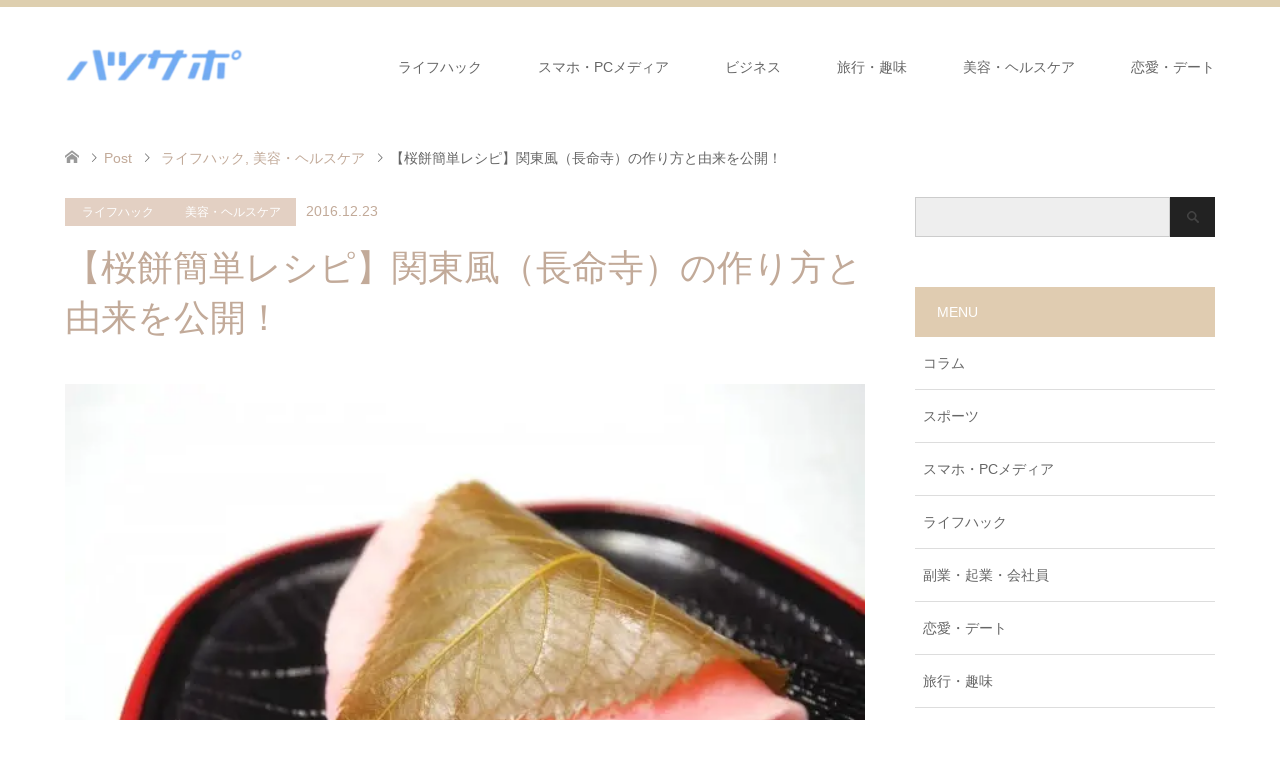

--- FILE ---
content_type: text/html; charset=UTF-8
request_url: https://www.intercrossjapan.com/archives/430.html
body_size: 24296
content:
<!DOCTYPE html><html lang="ja" prefix="og: https://ogp.me/ns#"><head><script data-no-optimize="1">var litespeed_docref=sessionStorage.getItem("litespeed_docref");litespeed_docref&&(Object.defineProperty(document,"referrer",{get:function(){return litespeed_docref}}),sessionStorage.removeItem("litespeed_docref"));</script> <meta charset="UTF-8">
<!--[if IE]><meta http-equiv="X-UA-Compatible" content="IE=edge"><![endif]--><meta name="viewport" content="width=device-width"><title>【桜餅簡単レシピ】関東風（長命寺）の作り方と由来を公開！ | 初めてサポート〜初心者が知りたい手順と方法をまとめ</title><meta name="description" content="ひな祭りの時期になると食べたくなる、あま〜い香りが心地良い桜餅。"><link rel="pingback" href="https://www.intercrossjapan.com/xmlrpc.php"><link rel="shortcut icon" href="https://intercrossjapan.com/wp-content/uploads/tcd-w/icon.png"> <script data-cfasync="false" data-no-defer="1" data-no-minify="1" data-no-optimize="1">var ewww_webp_supported=!1;function check_webp_feature(A,e){var w;e=void 0!==e?e:function(){},ewww_webp_supported?e(ewww_webp_supported):((w=new Image).onload=function(){ewww_webp_supported=0<w.width&&0<w.height,e&&e(ewww_webp_supported)},w.onerror=function(){e&&e(!1)},w.src="data:image/webp;base64,"+{alpha:"UklGRkoAAABXRUJQVlA4WAoAAAAQAAAAAAAAAAAAQUxQSAwAAAARBxAR/Q9ERP8DAABWUDggGAAAABQBAJ0BKgEAAQAAAP4AAA3AAP7mtQAAAA=="}[A])}check_webp_feature("alpha");</script><script data-cfasync="false" data-no-defer="1" data-no-minify="1" data-no-optimize="1">var Arrive=function(c,w){"use strict";if(c.MutationObserver&&"undefined"!=typeof HTMLElement){var r,a=0,u=(r=HTMLElement.prototype.matches||HTMLElement.prototype.webkitMatchesSelector||HTMLElement.prototype.mozMatchesSelector||HTMLElement.prototype.msMatchesSelector,{matchesSelector:function(e,t){return e instanceof HTMLElement&&r.call(e,t)},addMethod:function(e,t,r){var a=e[t];e[t]=function(){return r.length==arguments.length?r.apply(this,arguments):"function"==typeof a?a.apply(this,arguments):void 0}},callCallbacks:function(e,t){t&&t.options.onceOnly&&1==t.firedElems.length&&(e=[e[0]]);for(var r,a=0;r=e[a];a++)r&&r.callback&&r.callback.call(r.elem,r.elem);t&&t.options.onceOnly&&1==t.firedElems.length&&t.me.unbindEventWithSelectorAndCallback.call(t.target,t.selector,t.callback)},checkChildNodesRecursively:function(e,t,r,a){for(var i,n=0;i=e[n];n++)r(i,t,a)&&a.push({callback:t.callback,elem:i}),0<i.childNodes.length&&u.checkChildNodesRecursively(i.childNodes,t,r,a)},mergeArrays:function(e,t){var r,a={};for(r in e)e.hasOwnProperty(r)&&(a[r]=e[r]);for(r in t)t.hasOwnProperty(r)&&(a[r]=t[r]);return a},toElementsArray:function(e){return e=void 0!==e&&("number"!=typeof e.length||e===c)?[e]:e}}),e=(l.prototype.addEvent=function(e,t,r,a){a={target:e,selector:t,options:r,callback:a,firedElems:[]};return this._beforeAdding&&this._beforeAdding(a),this._eventsBucket.push(a),a},l.prototype.removeEvent=function(e){for(var t,r=this._eventsBucket.length-1;t=this._eventsBucket[r];r--)e(t)&&(this._beforeRemoving&&this._beforeRemoving(t),(t=this._eventsBucket.splice(r,1))&&t.length&&(t[0].callback=null))},l.prototype.beforeAdding=function(e){this._beforeAdding=e},l.prototype.beforeRemoving=function(e){this._beforeRemoving=e},l),t=function(i,n){var o=new e,l=this,s={fireOnAttributesModification:!1};return o.beforeAdding(function(t){var e=t.target;e!==c.document&&e!==c||(e=document.getElementsByTagName("html")[0]);var r=new MutationObserver(function(e){n.call(this,e,t)}),a=i(t.options);r.observe(e,a),t.observer=r,t.me=l}),o.beforeRemoving(function(e){e.observer.disconnect()}),this.bindEvent=function(e,t,r){t=u.mergeArrays(s,t);for(var a=u.toElementsArray(this),i=0;i<a.length;i++)o.addEvent(a[i],e,t,r)},this.unbindEvent=function(){var r=u.toElementsArray(this);o.removeEvent(function(e){for(var t=0;t<r.length;t++)if(this===w||e.target===r[t])return!0;return!1})},this.unbindEventWithSelectorOrCallback=function(r){var a=u.toElementsArray(this),i=r,e="function"==typeof r?function(e){for(var t=0;t<a.length;t++)if((this===w||e.target===a[t])&&e.callback===i)return!0;return!1}:function(e){for(var t=0;t<a.length;t++)if((this===w||e.target===a[t])&&e.selector===r)return!0;return!1};o.removeEvent(e)},this.unbindEventWithSelectorAndCallback=function(r,a){var i=u.toElementsArray(this);o.removeEvent(function(e){for(var t=0;t<i.length;t++)if((this===w||e.target===i[t])&&e.selector===r&&e.callback===a)return!0;return!1})},this},i=new function(){var s={fireOnAttributesModification:!1,onceOnly:!1,existing:!1};function n(e,t,r){return!(!u.matchesSelector(e,t.selector)||(e._id===w&&(e._id=a++),-1!=t.firedElems.indexOf(e._id)))&&(t.firedElems.push(e._id),!0)}var c=(i=new t(function(e){var t={attributes:!1,childList:!0,subtree:!0};return e.fireOnAttributesModification&&(t.attributes=!0),t},function(e,i){e.forEach(function(e){var t=e.addedNodes,r=e.target,a=[];null!==t&&0<t.length?u.checkChildNodesRecursively(t,i,n,a):"attributes"===e.type&&n(r,i)&&a.push({callback:i.callback,elem:r}),u.callCallbacks(a,i)})})).bindEvent;return i.bindEvent=function(e,t,r){t=void 0===r?(r=t,s):u.mergeArrays(s,t);var a=u.toElementsArray(this);if(t.existing){for(var i=[],n=0;n<a.length;n++)for(var o=a[n].querySelectorAll(e),l=0;l<o.length;l++)i.push({callback:r,elem:o[l]});if(t.onceOnly&&i.length)return r.call(i[0].elem,i[0].elem);setTimeout(u.callCallbacks,1,i)}c.call(this,e,t,r)},i},o=new function(){var a={};function i(e,t){return u.matchesSelector(e,t.selector)}var n=(o=new t(function(){return{childList:!0,subtree:!0}},function(e,r){e.forEach(function(e){var t=e.removedNodes,e=[];null!==t&&0<t.length&&u.checkChildNodesRecursively(t,r,i,e),u.callCallbacks(e,r)})})).bindEvent;return o.bindEvent=function(e,t,r){t=void 0===r?(r=t,a):u.mergeArrays(a,t),n.call(this,e,t,r)},o};d(HTMLElement.prototype),d(NodeList.prototype),d(HTMLCollection.prototype),d(HTMLDocument.prototype),d(Window.prototype);var n={};return s(i,n,"unbindAllArrive"),s(o,n,"unbindAllLeave"),n}function l(){this._eventsBucket=[],this._beforeAdding=null,this._beforeRemoving=null}function s(e,t,r){u.addMethod(t,r,e.unbindEvent),u.addMethod(t,r,e.unbindEventWithSelectorOrCallback),u.addMethod(t,r,e.unbindEventWithSelectorAndCallback)}function d(e){e.arrive=i.bindEvent,s(i,e,"unbindArrive"),e.leave=o.bindEvent,s(o,e,"unbindLeave")}}(window,void 0),ewww_webp_supported=!1;function check_webp_feature(e,t){var r;ewww_webp_supported?t(ewww_webp_supported):((r=new Image).onload=function(){ewww_webp_supported=0<r.width&&0<r.height,t(ewww_webp_supported)},r.onerror=function(){t(!1)},r.src="data:image/webp;base64,"+{alpha:"UklGRkoAAABXRUJQVlA4WAoAAAAQAAAAAAAAAAAAQUxQSAwAAAARBxAR/Q9ERP8DAABWUDggGAAAABQBAJ0BKgEAAQAAAP4AAA3AAP7mtQAAAA==",animation:"UklGRlIAAABXRUJQVlA4WAoAAAASAAAAAAAAAAAAQU5JTQYAAAD/////AABBTk1GJgAAAAAAAAAAAAAAAAAAAGQAAABWUDhMDQAAAC8AAAAQBxAREYiI/gcA"}[e])}function ewwwLoadImages(e){if(e){for(var t=document.querySelectorAll(".batch-image img, .image-wrapper a, .ngg-pro-masonry-item a, .ngg-galleria-offscreen-seo-wrapper a"),r=0,a=t.length;r<a;r++)ewwwAttr(t[r],"data-src",t[r].getAttribute("data-webp")),ewwwAttr(t[r],"data-thumbnail",t[r].getAttribute("data-webp-thumbnail"));for(var i=document.querySelectorAll("div.woocommerce-product-gallery__image"),r=0,a=i.length;r<a;r++)ewwwAttr(i[r],"data-thumb",i[r].getAttribute("data-webp-thumb"))}for(var n=document.querySelectorAll("video"),r=0,a=n.length;r<a;r++)ewwwAttr(n[r],"poster",e?n[r].getAttribute("data-poster-webp"):n[r].getAttribute("data-poster-image"));for(var o,l=document.querySelectorAll("img.ewww_webp_lazy_load"),r=0,a=l.length;r<a;r++)e&&(ewwwAttr(l[r],"data-lazy-srcset",l[r].getAttribute("data-lazy-srcset-webp")),ewwwAttr(l[r],"data-srcset",l[r].getAttribute("data-srcset-webp")),ewwwAttr(l[r],"data-lazy-src",l[r].getAttribute("data-lazy-src-webp")),ewwwAttr(l[r],"data-src",l[r].getAttribute("data-src-webp")),ewwwAttr(l[r],"data-orig-file",l[r].getAttribute("data-webp-orig-file")),ewwwAttr(l[r],"data-medium-file",l[r].getAttribute("data-webp-medium-file")),ewwwAttr(l[r],"data-large-file",l[r].getAttribute("data-webp-large-file")),null!=(o=l[r].getAttribute("srcset"))&&!1!==o&&o.includes("R0lGOD")&&ewwwAttr(l[r],"src",l[r].getAttribute("data-lazy-src-webp"))),l[r].className=l[r].className.replace(/\bewww_webp_lazy_load\b/,"");for(var s=document.querySelectorAll(".ewww_webp"),r=0,a=s.length;r<a;r++)e?(ewwwAttr(s[r],"srcset",s[r].getAttribute("data-srcset-webp")),ewwwAttr(s[r],"src",s[r].getAttribute("data-src-webp")),ewwwAttr(s[r],"data-orig-file",s[r].getAttribute("data-webp-orig-file")),ewwwAttr(s[r],"data-medium-file",s[r].getAttribute("data-webp-medium-file")),ewwwAttr(s[r],"data-large-file",s[r].getAttribute("data-webp-large-file")),ewwwAttr(s[r],"data-large_image",s[r].getAttribute("data-webp-large_image")),ewwwAttr(s[r],"data-src",s[r].getAttribute("data-webp-src"))):(ewwwAttr(s[r],"srcset",s[r].getAttribute("data-srcset-img")),ewwwAttr(s[r],"src",s[r].getAttribute("data-src-img"))),s[r].className=s[r].className.replace(/\bewww_webp\b/,"ewww_webp_loaded");window.jQuery&&jQuery.fn.isotope&&jQuery.fn.imagesLoaded&&(jQuery(".fusion-posts-container-infinite").imagesLoaded(function(){jQuery(".fusion-posts-container-infinite").hasClass("isotope")&&jQuery(".fusion-posts-container-infinite").isotope()}),jQuery(".fusion-portfolio:not(.fusion-recent-works) .fusion-portfolio-wrapper").imagesLoaded(function(){jQuery(".fusion-portfolio:not(.fusion-recent-works) .fusion-portfolio-wrapper").isotope()}))}function ewwwWebPInit(e){ewwwLoadImages(e),ewwwNggLoadGalleries(e),document.arrive(".ewww_webp",function(){ewwwLoadImages(e)}),document.arrive(".ewww_webp_lazy_load",function(){ewwwLoadImages(e)}),document.arrive("videos",function(){ewwwLoadImages(e)}),"loading"==document.readyState?document.addEventListener("DOMContentLoaded",ewwwJSONParserInit):("undefined"!=typeof galleries&&ewwwNggParseGalleries(e),ewwwWooParseVariations(e))}function ewwwAttr(e,t,r){null!=r&&!1!==r&&e.setAttribute(t,r)}function ewwwJSONParserInit(){"undefined"!=typeof galleries&&check_webp_feature("alpha",ewwwNggParseGalleries),check_webp_feature("alpha",ewwwWooParseVariations)}function ewwwWooParseVariations(e){if(e)for(var t=document.querySelectorAll("form.variations_form"),r=0,a=t.length;r<a;r++){var i=t[r].getAttribute("data-product_variations"),n=!1;try{for(var o in i=JSON.parse(i))void 0!==i[o]&&void 0!==i[o].image&&(void 0!==i[o].image.src_webp&&(i[o].image.src=i[o].image.src_webp,n=!0),void 0!==i[o].image.srcset_webp&&(i[o].image.srcset=i[o].image.srcset_webp,n=!0),void 0!==i[o].image.full_src_webp&&(i[o].image.full_src=i[o].image.full_src_webp,n=!0),void 0!==i[o].image.gallery_thumbnail_src_webp&&(i[o].image.gallery_thumbnail_src=i[o].image.gallery_thumbnail_src_webp,n=!0),void 0!==i[o].image.thumb_src_webp&&(i[o].image.thumb_src=i[o].image.thumb_src_webp,n=!0));n&&ewwwAttr(t[r],"data-product_variations",JSON.stringify(i))}catch(e){}}}function ewwwNggParseGalleries(e){if(e)for(var t in galleries){var r=galleries[t];galleries[t].images_list=ewwwNggParseImageList(r.images_list)}}function ewwwNggLoadGalleries(e){e&&document.addEventListener("ngg.galleria.themeadded",function(e,t){window.ngg_galleria._create_backup=window.ngg_galleria.create,window.ngg_galleria.create=function(e,t){var r=$(e).data("id");return galleries["gallery_"+r].images_list=ewwwNggParseImageList(galleries["gallery_"+r].images_list),window.ngg_galleria._create_backup(e,t)}})}function ewwwNggParseImageList(e){for(var t in e){var r=e[t];if(void 0!==r["image-webp"]&&(e[t].image=r["image-webp"],delete e[t]["image-webp"]),void 0!==r["thumb-webp"]&&(e[t].thumb=r["thumb-webp"],delete e[t]["thumb-webp"]),void 0!==r.full_image_webp&&(e[t].full_image=r.full_image_webp,delete e[t].full_image_webp),void 0!==r.srcsets)for(var a in r.srcsets)nggSrcset=r.srcsets[a],void 0!==r.srcsets[a+"-webp"]&&(e[t].srcsets[a]=r.srcsets[a+"-webp"],delete e[t].srcsets[a+"-webp"]);if(void 0!==r.full_srcsets)for(var i in r.full_srcsets)nggFSrcset=r.full_srcsets[i],void 0!==r.full_srcsets[i+"-webp"]&&(e[t].full_srcsets[i]=r.full_srcsets[i+"-webp"],delete e[t].full_srcsets[i+"-webp"])}return e}check_webp_feature("alpha",ewwwWebPInit);</script> <meta name="description" content="ひな祭りの時期になると食べたくなる、あま〜い香りが心地良い桜餅。"/><meta name="robots" content="follow, index, max-snippet:-1, max-video-preview:-1, max-image-preview:large"/><link rel="canonical" href="https://www.intercrossjapan.com/archives/430.html" /><meta property="og:locale" content="ja_JP" /><meta property="og:type" content="article" /><meta property="og:title" content="【桜餅簡単レシピ】関東風（長命寺）の作り方と由来を公開！ | 初めてサポート〜初心者が知りたい手順と方法をまとめ" /><meta property="og:description" content="ひな祭りの時期になると食べたくなる、あま〜い香りが心地良い桜餅。" /><meta property="og:url" content="https://www.intercrossjapan.com/archives/430.html" /><meta property="og:site_name" content="初めてサポート〜初心者が知りたい手順と方法をまとめ" /><meta property="article:tag" content="ひな祭り" /><meta property="article:tag" content="桃の節句" /><meta property="article:tag" content="桜餅" /><meta property="article:section" content="ライフハック" /><meta property="og:updated_time" content="2017-06-23T16:30:12+09:00" /><meta property="og:image" content="https://www.intercrossjapan.com/wp-content/uploads/2016/12/2dda2d4f5af07f42cbcda4a6ae3ba689_s.jpg" /><meta property="og:image:secure_url" content="https://www.intercrossjapan.com/wp-content/uploads/2016/12/2dda2d4f5af07f42cbcda4a6ae3ba689_s.jpg" /><meta property="og:image:width" content="640" /><meta property="og:image:height" content="424" /><meta property="og:image:alt" content="【桜餅簡単レシピ】関東風（長命寺）の作り方と由来を公開！" /><meta property="og:image:type" content="image/jpeg" /><meta property="article:published_time" content="2016-12-23T16:26:01+09:00" /><meta property="article:modified_time" content="2017-06-23T16:30:12+09:00" /><meta name="twitter:card" content="summary_large_image" /><meta name="twitter:title" content="【桜餅簡単レシピ】関東風（長命寺）の作り方と由来を公開！ | 初めてサポート〜初心者が知りたい手順と方法をまとめ" /><meta name="twitter:description" content="ひな祭りの時期になると食べたくなる、あま〜い香りが心地良い桜餅。" /><meta name="twitter:image" content="https://www.intercrossjapan.com/wp-content/uploads/2016/12/2dda2d4f5af07f42cbcda4a6ae3ba689_s.jpg" /><meta name="twitter:label1" content="によって書かれた" /><meta name="twitter:data1" content="初めてサポート 編集部" /><meta name="twitter:label2" content="読む時間" /><meta name="twitter:data2" content="一分未満" /> <script type="application/ld+json" class="rank-math-schema">{"@context":"https://schema.org","@graph":[{"@type":["Person","Organization"],"@id":"https://www.intercrossjapan.com/#person","name":"\u521d\u3081\u3066\u30b5\u30dd\u30fc\u30c8 \u7de8\u96c6\u90e8"},{"@type":"WebSite","@id":"https://www.intercrossjapan.com/#website","url":"https://www.intercrossjapan.com","name":"\u521d\u3081\u3066\u30b5\u30dd\u30fc\u30c8\u301c\u521d\u5fc3\u8005\u304c\u77e5\u308a\u305f\u3044\u624b\u9806\u3068\u65b9\u6cd5\u3092\u307e\u3068\u3081","publisher":{"@id":"https://www.intercrossjapan.com/#person"},"inLanguage":"ja"},{"@type":"ImageObject","@id":"https://www.intercrossjapan.com/wp-content/uploads/2016/12/2dda2d4f5af07f42cbcda4a6ae3ba689_s.jpg","url":"https://www.intercrossjapan.com/wp-content/uploads/2016/12/2dda2d4f5af07f42cbcda4a6ae3ba689_s.jpg","width":"640","height":"424","inLanguage":"ja"},{"@type":"BreadcrumbList","@id":"https://www.intercrossjapan.com/archives/430.html#breadcrumb","itemListElement":[{"@type":"ListItem","position":"1","item":{"@id":"https://www.intercrossjapan.com","name":"\u30db\u30fc\u30e0"}},{"@type":"ListItem","position":"2","item":{"@id":"https://www.intercrossjapan.com/archives/category/%e3%83%a9%e3%82%a4%e3%83%95%e3%83%8f%e3%83%83%e3%82%af","name":"\u30e9\u30a4\u30d5\u30cf\u30c3\u30af"}},{"@type":"ListItem","position":"3","item":{"@id":"https://www.intercrossjapan.com/archives/430.html","name":"\u3010\u685c\u9905\u7c21\u5358\u30ec\u30b7\u30d4\u3011\u95a2\u6771\u98a8\uff08\u9577\u547d\u5bfa\uff09\u306e\u4f5c\u308a\u65b9\u3068\u7531\u6765\u3092\u516c\u958b\uff01"}}]},{"@type":"WebPage","@id":"https://www.intercrossjapan.com/archives/430.html#webpage","url":"https://www.intercrossjapan.com/archives/430.html","name":"\u3010\u685c\u9905\u7c21\u5358\u30ec\u30b7\u30d4\u3011\u95a2\u6771\u98a8\uff08\u9577\u547d\u5bfa\uff09\u306e\u4f5c\u308a\u65b9\u3068\u7531\u6765\u3092\u516c\u958b\uff01 | \u521d\u3081\u3066\u30b5\u30dd\u30fc\u30c8\u301c\u521d\u5fc3\u8005\u304c\u77e5\u308a\u305f\u3044\u624b\u9806\u3068\u65b9\u6cd5\u3092\u307e\u3068\u3081","datePublished":"2016-12-23T16:26:01+09:00","dateModified":"2017-06-23T16:30:12+09:00","isPartOf":{"@id":"https://www.intercrossjapan.com/#website"},"primaryImageOfPage":{"@id":"https://www.intercrossjapan.com/wp-content/uploads/2016/12/2dda2d4f5af07f42cbcda4a6ae3ba689_s.jpg"},"inLanguage":"ja","breadcrumb":{"@id":"https://www.intercrossjapan.com/archives/430.html#breadcrumb"}},{"@type":"Person","@id":"https://www.intercrossjapan.com/archives/430.html#author","name":"\u521d\u3081\u3066\u30b5\u30dd\u30fc\u30c8 \u7de8\u96c6\u90e8","description":"\u521d\u5fc3\u8005\u306e\u521d\u3081\u3066\u4f53\u9a13\u301c\u719f\u7df4\u3059\u308b\u307e\u3067\u306e\u30b3\u30c4\u3084\u65b9\u6cd5\u3092\u77e5\u3089\u305b\u308b\u7dcf\u5408\u30b5\u30a4\u30c8\uff01","image":{"@type":"ImageObject","@id":"https://www.intercrossjapan.com/wp-content/litespeed/avatar/ed2bb14b2697f1b6cfdf6313ae13c78f.jpg?ver=1768372033","url":"https://www.intercrossjapan.com/wp-content/litespeed/avatar/ed2bb14b2697f1b6cfdf6313ae13c78f.jpg?ver=1768372033","caption":"\u521d\u3081\u3066\u30b5\u30dd\u30fc\u30c8 \u7de8\u96c6\u90e8","inLanguage":"ja"}},{"@type":"BlogPosting","headline":"\u3010\u685c\u9905\u7c21\u5358\u30ec\u30b7\u30d4\u3011\u95a2\u6771\u98a8\uff08\u9577\u547d\u5bfa\uff09\u306e\u4f5c\u308a\u65b9\u3068\u7531\u6765\u3092\u516c\u958b\uff01 | \u521d\u3081\u3066\u30b5\u30dd\u30fc\u30c8\u301c\u521d\u5fc3\u8005\u304c\u77e5\u308a\u305f\u3044\u624b\u9806\u3068\u65b9\u6cd5\u3092\u307e\u3068\u3081","datePublished":"2016-12-23T16:26:01+09:00","dateModified":"2017-06-23T16:30:12+09:00","articleSection":"\u30e9\u30a4\u30d5\u30cf\u30c3\u30af, \u7f8e\u5bb9\u30fb\u30d8\u30eb\u30b9\u30b1\u30a2","author":{"@id":"https://www.intercrossjapan.com/archives/430.html#author","name":"\u521d\u3081\u3066\u30b5\u30dd\u30fc\u30c8 \u7de8\u96c6\u90e8"},"publisher":{"@id":"https://www.intercrossjapan.com/#person"},"description":"\u3072\u306a\u796d\u308a\u306e\u6642\u671f\u306b\u306a\u308b\u3068\u98df\u3079\u305f\u304f\u306a\u308b\u3001\u3042\u307e\u301c\u3044\u9999\u308a\u304c\u5fc3\u5730\u826f\u3044\u685c\u9905\u3002","name":"\u3010\u685c\u9905\u7c21\u5358\u30ec\u30b7\u30d4\u3011\u95a2\u6771\u98a8\uff08\u9577\u547d\u5bfa\uff09\u306e\u4f5c\u308a\u65b9\u3068\u7531\u6765\u3092\u516c\u958b\uff01 | \u521d\u3081\u3066\u30b5\u30dd\u30fc\u30c8\u301c\u521d\u5fc3\u8005\u304c\u77e5\u308a\u305f\u3044\u624b\u9806\u3068\u65b9\u6cd5\u3092\u307e\u3068\u3081","@id":"https://www.intercrossjapan.com/archives/430.html#richSnippet","isPartOf":{"@id":"https://www.intercrossjapan.com/archives/430.html#webpage"},"image":{"@id":"https://www.intercrossjapan.com/wp-content/uploads/2016/12/2dda2d4f5af07f42cbcda4a6ae3ba689_s.jpg"},"inLanguage":"ja","mainEntityOfPage":{"@id":"https://www.intercrossjapan.com/archives/430.html#webpage"}}]}</script> <link rel="alternate" type="application/rss+xml" title="初めてサポート〜初心者が知りたい手順と方法をまとめ &raquo; フィード" href="https://www.intercrossjapan.com/feed" /><link rel="alternate" title="oEmbed (JSON)" type="application/json+oembed" href="https://www.intercrossjapan.com/wp-json/oembed/1.0/embed?url=https%3A%2F%2Fwww.intercrossjapan.com%2Farchives%2F430.html" /><link rel="alternate" title="oEmbed (XML)" type="text/xml+oembed" href="https://www.intercrossjapan.com/wp-json/oembed/1.0/embed?url=https%3A%2F%2Fwww.intercrossjapan.com%2Farchives%2F430.html&#038;format=xml" /><style id='wp-img-auto-sizes-contain-inline-css' type='text/css'>img:is([sizes=auto i],[sizes^="auto," i]){contain-intrinsic-size:3000px 1500px}
/*# sourceURL=wp-img-auto-sizes-contain-inline-css */</style><style id="litespeed-ccss">.widget{border:none;font-size:100%;margin:0 0 12px}.widget input[type=text]{width:75%}.clearfix:after,.clearfix:before{content:' ';display:table}.clearfix:after{clear:both;zoom:1}html,body,div,span,h1,h2,h3,p,a,img,strong,ul,li,form,label,time{margin:0;padding:0;border:0;outline:0;font-size:100%;vertical-align:baseline}html{overflow-y:scroll;-webkit-text-size-adjust:100%;-ms-text-size-adjust:100%}ul{list-style:none}input{outline:0;-webkit-box-sizing:border-box;-moz-box-sizing:border-box;box-sizing:border-box;font-size:100%}input{background-image:-webkit-linear-gradient(hsla(0,0%,100%,0),hsla(0,0%,100%,0));-webkit-appearance:none;border-radius:0}input::-moz-focus-inner{border:0;padding:0}img{-ms-interpolation-mode:bicubic}.clearfix:after{content:".";display:block;clear:both;height:0;font-size:.1em;line-height:0;visibility:hidden;overflow:hidden}.clearfix{display:inline-block}.clearfix{display:block}body{font-family:Arial,sans-serif;color:#666;line-height:1;width:100%;min-width:1280px;background:#fff}a{color:#666;text-decoration:none}#main_contents{width:100%;position:relative}#main_col{width:1150px;margin:10px auto 100px;padding:0;-webkit-box-sizing:border-box;-moz-box-sizing:border-box;-ms-box-sizing:border-box;-o-box-sizing:border-box;box-sizing:border-box}#left_col{width:800px;float:left}#side_col{width:300px;float:right;margin-bottom:50px}#header{width:100%;border-top:7px solid rgba(226,190,166,.8)}.header_inner{width:100%;max-width:1150px;min-height:120px;margin:0 auto;position:relative}#header_logo{position:absolute;top:50%;-webkit-transform:translateY(-50%);-moz-transform:translateY(-50%);-ms-transform:translateY(-50%);-o-transform:translateY(-50%);transform:translateY(-50%)}#header_logo .logo{display:inline-block;font-size:24px;margin:0 auto;font-weight:700}#header_logo .logo a{color:#666;text-decoration:none}#header_logo img{display:block;max-height:80px}a.menu_button{display:none}#global_menu{float:right;z-index:20;position:relative;color:#666;margin:0 -28px 0 0}#global_menu a{color:#666}#global_menu>ul{font-size:0;position:relative;text-align:right;margin:0 auto}#global_menu>ul>li{font-size:1%;position:relative;display:inline-block}#global_menu>ul>li>a{font-size:14px;text-decoration:none;height:120px;line-height:120px;display:block;padding:0 28px;-webkit-box-sizing:border-box;-moz-box-sizing:border-box;-ms-box-sizing:border-box;-o-box-sizing:border-box;box-sizing:border-box}#global_menu ul ul{display:none}@media only screen and (min-width:992px){body{overflow-x:hidden}#global_menu ul ul{display:block;visibility:hidden;width:220px;position:absolute;top:120px;left:30px;margin:0;padding:0;opacity:0;z-index:2}#global_menu ul ul li{line-height:1.5;padding:0;margin:0;text-align:left;position:relative;display:block}#global_menu ul ul a{display:block;font-size:14px;color:#fff;background:#e3d0c3;border:none;position:relative;padding:12px 28px 11px;height:auto;line-height:1.6;margin:0;text-align:left}}#logo_text_fixed{display:none}#bread_crumb{margin:0 0 10px;height:60px;line-height:60px;overflow:hidden}#bread_crumb ul{width:100%;max-width:1150px;margin:0 auto}#bread_crumb li a{color:#c2aa99}#bread_crumb li{font-size:14px;display:inline;vertical-align:middle;padding:0;margin:0;position:relative}#bread_crumb li:after{font-family:'design_plus';content:'\e910';color:#666;font-size:10px;display:inline;padding:0 .5em 0 1em;position:relative;bottom:1px;-webkit-font-smoothing:antialiased;-moz-osx-font-smoothing:grayscale}#bread_crumb li:last-child:after{content:'';margin:0}#bread_crumb li.home a span{display:none}#bread_crumb li.home a:before{content:'\e90c';font-family:'design_plus';color:#999;-webkit-font-smoothing:antialiased;-moz-osx-font-smoothing:grayscale}ul.meta .category a{color:#fff;background:#e3d0c3}ul.meta .date{color:#c2aa99}#article{margin:0 0 56px;position:relative}#post_image{padding:0;margin:0 0 40px}#post_image img{width:100%;height:auto;display:block;margin:0}#post_meta_top{margin:0 0 17px;padding:0;width:100%}#post_meta_top li{display:inline-block;margin:0 10px 0 0;padding:0;font-size:12px;line-height:28px}#post_meta_top li.category a{display:inline-block;min-width:75px;min-height:28px;padding:0 15px;text-align:center;text-decoration:none}#post_meta_top li.date{font-size:14px}#post_title{padding:0;margin:0 0 41px;font-size:36px;line-height:1.4;color:#c2aa99}.side_widget{margin:0 0 50px;font-size:14px;position:relative}.side_headline{font-size:14px;font-weight:400;margin:0 0 18px;padding:18px 22px;color:#fff;background:#e3d0c3}.side_widget ul{margin:0}.side_widget li{line-height:2;padding:0;margin:0 0 10px}.side_widget li ul{margin:10px 0 0 10px}.tcdw_category_list_widget .side_headline{margin-bottom:0}.collapse_category_list{margin:0;padding:0}.collapse_category_list ul{margin:0;padding:0}.collapse_category_list li ul{margin:0;padding:0}.collapse_category_list li{margin:0;padding:0;border-bottom:1px solid #ddd}.collapse_category_list li li{margin:0;padding:0;border-top:1px solid #ddd;border-bottom:none}.collapse_category_list li a{display:block;padding:12px 8px;margin:0;text-decoration:none;position:relative;overflow:hidden}.collapse_category_list .children{display:none}.collapse_category_list .children a{padding-left:20px}.widget_search label{display:none}.widget_search #s{width:85%;height:40px;margin:0;border:1px solid #ccc;background:#eee;padding:0 10px}.widget_search #searchsubmit{border:none;width:15%;height:40px;background:#222 url(/wp-content/themes/skin_tcd046/img/common/icon_search.png) no-repeat center;display:block;float:right;text-indent:-300%;overflow:hidden}#return_top{display:none;position:fixed;bottom:0;right:0;z-index:990}#return_top a{display:block;width:50px;height:50px;text-decoration:none;background:rgba(0,0,0,.3)}#return_top a:before{font-family:'design_plus';color:#fff;font-size:16px;display:block;position:absolute;top:50%;left:50%;margin:-.4em 0 0 -.5em;-webkit-font-smoothing:antialiased;-moz-osx-font-smoothing:grayscale}#return_top a:before{content:'\e911'}#return_top a span{display:none}ul{box-sizing:border-box}:root{--wp--preset--font-size--normal:16px;--wp--preset--font-size--huge:42px}.screen-reader-text{border:0;clip:rect(1px,1px,1px,1px);clip-path:inset(50%);height:1px;margin:-1px;overflow:hidden;padding:0;position:absolute;width:1px;word-wrap:normal!important}body{--wp--preset--color--black:#000;--wp--preset--color--cyan-bluish-gray:#abb8c3;--wp--preset--color--white:#fff;--wp--preset--color--pale-pink:#f78da7;--wp--preset--color--vivid-red:#cf2e2e;--wp--preset--color--luminous-vivid-orange:#ff6900;--wp--preset--color--luminous-vivid-amber:#fcb900;--wp--preset--color--light-green-cyan:#7bdcb5;--wp--preset--color--vivid-green-cyan:#00d084;--wp--preset--color--pale-cyan-blue:#8ed1fc;--wp--preset--color--vivid-cyan-blue:#0693e3;--wp--preset--color--vivid-purple:#9b51e0;--wp--preset--gradient--vivid-cyan-blue-to-vivid-purple:linear-gradient(135deg,rgba(6,147,227,1) 0%,#9b51e0 100%);--wp--preset--gradient--light-green-cyan-to-vivid-green-cyan:linear-gradient(135deg,#7adcb4 0%,#00d082 100%);--wp--preset--gradient--luminous-vivid-amber-to-luminous-vivid-orange:linear-gradient(135deg,rgba(252,185,0,1) 0%,rgba(255,105,0,1) 100%);--wp--preset--gradient--luminous-vivid-orange-to-vivid-red:linear-gradient(135deg,rgba(255,105,0,1) 0%,#cf2e2e 100%);--wp--preset--gradient--very-light-gray-to-cyan-bluish-gray:linear-gradient(135deg,#eee 0%,#a9b8c3 100%);--wp--preset--gradient--cool-to-warm-spectrum:linear-gradient(135deg,#4aeadc 0%,#9778d1 20%,#cf2aba 40%,#ee2c82 60%,#fb6962 80%,#fef84c 100%);--wp--preset--gradient--blush-light-purple:linear-gradient(135deg,#ffceec 0%,#9896f0 100%);--wp--preset--gradient--blush-bordeaux:linear-gradient(135deg,#fecda5 0%,#fe2d2d 50%,#6b003e 100%);--wp--preset--gradient--luminous-dusk:linear-gradient(135deg,#ffcb70 0%,#c751c0 50%,#4158d0 100%);--wp--preset--gradient--pale-ocean:linear-gradient(135deg,#fff5cb 0%,#b6e3d4 50%,#33a7b5 100%);--wp--preset--gradient--electric-grass:linear-gradient(135deg,#caf880 0%,#71ce7e 100%);--wp--preset--gradient--midnight:linear-gradient(135deg,#020381 0%,#2874fc 100%);--wp--preset--duotone--dark-grayscale:url('#wp-duotone-dark-grayscale');--wp--preset--duotone--grayscale:url('#wp-duotone-grayscale');--wp--preset--duotone--purple-yellow:url('#wp-duotone-purple-yellow');--wp--preset--duotone--blue-red:url('#wp-duotone-blue-red');--wp--preset--duotone--midnight:url('#wp-duotone-midnight');--wp--preset--duotone--magenta-yellow:url('#wp-duotone-magenta-yellow');--wp--preset--duotone--purple-green:url('#wp-duotone-purple-green');--wp--preset--duotone--blue-orange:url('#wp-duotone-blue-orange');--wp--preset--font-size--small:13px;--wp--preset--font-size--medium:20px;--wp--preset--font-size--large:36px;--wp--preset--font-size--x-large:42px;--wp--preset--spacing--20:.44rem;--wp--preset--spacing--30:.67rem;--wp--preset--spacing--40:1rem;--wp--preset--spacing--50:1.5rem;--wp--preset--spacing--60:2.25rem;--wp--preset--spacing--70:3.38rem;--wp--preset--spacing--80:5.06rem}@media only screen and (max-width:1279px){body{min-width:320px}#left_col{width:-webkit-calc(100% - 4.3478% - 300px);width:-moz-calc(100% - 4.3478% - 300px);width:calc(100% - 4.3478% - 300px)}#side_col{width:300px}#main_col,.header_inner,#bread_crumb ul{width:89.84375%}}@media only screen and (max-width:991px){#left_col,#side_col{width:100%}#left_col,#side_col{float:none!important}#main_col,.header_inner,#bread_crumb ul{width:initial;width:auto;padding:0 22px}#main_col{margin-bottom:50px}}@media only screen and (max-width:767px){#main_col{margin-bottom:0}}@media only screen and (max-width:991px){#header{position:relative;border-top:0!important}.header_inner{height:60px;min-height:initial;min-height:auto}a.menu_button{position:absolute;right:0;z-index:9;text-align:center;display:inline-block;font-size:11px;color:#000;width:60px;height:60px;line-height:60px;text-decoration:none}a.menu_button span{text-indent:100%;white-space:nowrap;overflow:hidden;display:block}a.menu_button:before{font-family:'design_plus';color:#000;display:block;position:absolute;top:17px;left:19px;font-size:18px;width:24px;height:24px;line-height:24px;-webkit-font-smoothing:antialiased;-moz-osx-font-smoothing:grayscale}a.menu_button:before{content:'\f0c9'}#header_logo img{max-height:50px}#global_menu{display:none;clear:both;width:100%;margin:0;top:60px;left:0;position:absolute;z-index:9;background:#e3d0c3;-webkit-box-shadow:1px 2px 1.5px rgba(0,0,0,.1);-moz-box-shadow:1px 2px 1.5px rgba(0,0,0,.1);box-shadow:1px 2px 1.5px rgba(0,0,0,.1)}#global_menu ul{margin:0;width:100%;text-align:left}#global_menu li,#global_menu>ul>li{display:block;width:100%;border-bottom:1px solid rgba(255,255,255,.5)}#global_menu ul li:last-child{border-bottom:none}#global_menu ul ul{display:none}#global_menu a,#global_menu>ul>li>a{position:relative;display:block;margin:0;padding:0 14px;height:50px;line-height:50px;overflow:hidden;text-decoration:none;color:#fff!important;font-size:13px;-moz-box-sizing:border-box;-webkit-box-sizing:border-box;-o-box-sizing:border-box;-ms-box-sizing:border-box;box-sizing:border-box}#global_menu ul ul a{padding-left:28px;background:rgba(255,255,255,.15)}#global_menu li.menu-item-has-children{position:relative}#bread_crumb{margin:10px 0 15px;height:initial;height:auto;font-size:11px;line-height:1.6}#bread_crumb li.home a:before{font-size:11px}#bread_crumb li{font-size:11px}#bread_crumb li:after{font-size:9px;bottom:0}}@media only screen and (max-width:991px){.side_widget{margin:0 0 30px;font-size:12px}.side_headline{margin:0 0 18px;padding:15px 22px}.side_widget ul{margin:0 0 0 14px}.side_widget li ul{margin:8px 0 0 10px}.collapse_category_list{margin:0!important}.collapse_category_list li a{padding:10px 10px 10px 14px}.collapse_category_list ul{margin:0!important}.collapse_category_list .children a{padding-left:24px}}@media only screen and (max-width:991px){#return_top a{width:45px;height:45px}#return_top a:before{font-size:14px}}@media only screen and (max-width:767px){#article{margin:0 0 30px}#post_image{padding:0;margin:0 0 27px}#post_meta_top li.category a{min-width:60px;min-height:28px;padding:0 10px;font-size:10px}#post_meta_top li.date{font-size:10px}#post_title{margin:0 0 20px;font-size:20px;line-height:1.5}}body,input{font-family:Arial,"Hiragino Kaku Gothic ProN","ヒラギノ角ゴ ProN W3","メイリオ",Meiryo,sans-serif}.rich_font{font-weight:500;font-family:"Times New Roman","游明朝","Yu Mincho","游明朝体","YuMincho","ヒラギノ明朝 Pro W3","Hiragino Mincho Pro","HiraMinProN-W3","HGS明朝E","ＭＳ Ｐ明朝","MS PMincho",serif}#header .logo{font-size:24px}#post_title{font-size:36px}body{font-size:16px}@media screen and (max-width:991px){#header .logo{font-size:18px}#post_title{font-size:20px}body{font-size:16px}}.side_headline{background-color:#e0ccb1}#bread_crumb li a,ul.meta .date,#post_title{color:#c2aa99}#header{border-top-color:rgba(214,195,156,.8)}@media screen and (min-width:992px){#global_menu ul ul a{background-color:#e0ccb1}}@media screen and (max-width:991px){#global_menu{background-color:#e0ccb1}}</style><link rel="preload" data-asynced="1" data-optimized="2" as="style" onload="this.onload=null;this.rel='stylesheet'" href="https://www.intercrossjapan.com/wp-content/litespeed/css/f85e7305e5712d24e720b2f6c3850538.css?ver=c75c1" /><script data-optimized="1" type="litespeed/javascript" data-src="https://www.intercrossjapan.com/wp-content/plugins/litespeed-cache/assets/js/css_async.min.js"></script> <style id='global-styles-inline-css' type='text/css'>:root{--wp--preset--aspect-ratio--square: 1;--wp--preset--aspect-ratio--4-3: 4/3;--wp--preset--aspect-ratio--3-4: 3/4;--wp--preset--aspect-ratio--3-2: 3/2;--wp--preset--aspect-ratio--2-3: 2/3;--wp--preset--aspect-ratio--16-9: 16/9;--wp--preset--aspect-ratio--9-16: 9/16;--wp--preset--color--black: #000000;--wp--preset--color--cyan-bluish-gray: #abb8c3;--wp--preset--color--white: #ffffff;--wp--preset--color--pale-pink: #f78da7;--wp--preset--color--vivid-red: #cf2e2e;--wp--preset--color--luminous-vivid-orange: #ff6900;--wp--preset--color--luminous-vivid-amber: #fcb900;--wp--preset--color--light-green-cyan: #7bdcb5;--wp--preset--color--vivid-green-cyan: #00d084;--wp--preset--color--pale-cyan-blue: #8ed1fc;--wp--preset--color--vivid-cyan-blue: #0693e3;--wp--preset--color--vivid-purple: #9b51e0;--wp--preset--gradient--vivid-cyan-blue-to-vivid-purple: linear-gradient(135deg,rgb(6,147,227) 0%,rgb(155,81,224) 100%);--wp--preset--gradient--light-green-cyan-to-vivid-green-cyan: linear-gradient(135deg,rgb(122,220,180) 0%,rgb(0,208,130) 100%);--wp--preset--gradient--luminous-vivid-amber-to-luminous-vivid-orange: linear-gradient(135deg,rgb(252,185,0) 0%,rgb(255,105,0) 100%);--wp--preset--gradient--luminous-vivid-orange-to-vivid-red: linear-gradient(135deg,rgb(255,105,0) 0%,rgb(207,46,46) 100%);--wp--preset--gradient--very-light-gray-to-cyan-bluish-gray: linear-gradient(135deg,rgb(238,238,238) 0%,rgb(169,184,195) 100%);--wp--preset--gradient--cool-to-warm-spectrum: linear-gradient(135deg,rgb(74,234,220) 0%,rgb(151,120,209) 20%,rgb(207,42,186) 40%,rgb(238,44,130) 60%,rgb(251,105,98) 80%,rgb(254,248,76) 100%);--wp--preset--gradient--blush-light-purple: linear-gradient(135deg,rgb(255,206,236) 0%,rgb(152,150,240) 100%);--wp--preset--gradient--blush-bordeaux: linear-gradient(135deg,rgb(254,205,165) 0%,rgb(254,45,45) 50%,rgb(107,0,62) 100%);--wp--preset--gradient--luminous-dusk: linear-gradient(135deg,rgb(255,203,112) 0%,rgb(199,81,192) 50%,rgb(65,88,208) 100%);--wp--preset--gradient--pale-ocean: linear-gradient(135deg,rgb(255,245,203) 0%,rgb(182,227,212) 50%,rgb(51,167,181) 100%);--wp--preset--gradient--electric-grass: linear-gradient(135deg,rgb(202,248,128) 0%,rgb(113,206,126) 100%);--wp--preset--gradient--midnight: linear-gradient(135deg,rgb(2,3,129) 0%,rgb(40,116,252) 100%);--wp--preset--font-size--small: 13px;--wp--preset--font-size--medium: 20px;--wp--preset--font-size--large: 36px;--wp--preset--font-size--x-large: 42px;--wp--preset--spacing--20: 0.44rem;--wp--preset--spacing--30: 0.67rem;--wp--preset--spacing--40: 1rem;--wp--preset--spacing--50: 1.5rem;--wp--preset--spacing--60: 2.25rem;--wp--preset--spacing--70: 3.38rem;--wp--preset--spacing--80: 5.06rem;--wp--preset--shadow--natural: 6px 6px 9px rgba(0, 0, 0, 0.2);--wp--preset--shadow--deep: 12px 12px 50px rgba(0, 0, 0, 0.4);--wp--preset--shadow--sharp: 6px 6px 0px rgba(0, 0, 0, 0.2);--wp--preset--shadow--outlined: 6px 6px 0px -3px rgb(255, 255, 255), 6px 6px rgb(0, 0, 0);--wp--preset--shadow--crisp: 6px 6px 0px rgb(0, 0, 0);}:where(.is-layout-flex){gap: 0.5em;}:where(.is-layout-grid){gap: 0.5em;}body .is-layout-flex{display: flex;}.is-layout-flex{flex-wrap: wrap;align-items: center;}.is-layout-flex > :is(*, div){margin: 0;}body .is-layout-grid{display: grid;}.is-layout-grid > :is(*, div){margin: 0;}:where(.wp-block-columns.is-layout-flex){gap: 2em;}:where(.wp-block-columns.is-layout-grid){gap: 2em;}:where(.wp-block-post-template.is-layout-flex){gap: 1.25em;}:where(.wp-block-post-template.is-layout-grid){gap: 1.25em;}.has-black-color{color: var(--wp--preset--color--black) !important;}.has-cyan-bluish-gray-color{color: var(--wp--preset--color--cyan-bluish-gray) !important;}.has-white-color{color: var(--wp--preset--color--white) !important;}.has-pale-pink-color{color: var(--wp--preset--color--pale-pink) !important;}.has-vivid-red-color{color: var(--wp--preset--color--vivid-red) !important;}.has-luminous-vivid-orange-color{color: var(--wp--preset--color--luminous-vivid-orange) !important;}.has-luminous-vivid-amber-color{color: var(--wp--preset--color--luminous-vivid-amber) !important;}.has-light-green-cyan-color{color: var(--wp--preset--color--light-green-cyan) !important;}.has-vivid-green-cyan-color{color: var(--wp--preset--color--vivid-green-cyan) !important;}.has-pale-cyan-blue-color{color: var(--wp--preset--color--pale-cyan-blue) !important;}.has-vivid-cyan-blue-color{color: var(--wp--preset--color--vivid-cyan-blue) !important;}.has-vivid-purple-color{color: var(--wp--preset--color--vivid-purple) !important;}.has-black-background-color{background-color: var(--wp--preset--color--black) !important;}.has-cyan-bluish-gray-background-color{background-color: var(--wp--preset--color--cyan-bluish-gray) !important;}.has-white-background-color{background-color: var(--wp--preset--color--white) !important;}.has-pale-pink-background-color{background-color: var(--wp--preset--color--pale-pink) !important;}.has-vivid-red-background-color{background-color: var(--wp--preset--color--vivid-red) !important;}.has-luminous-vivid-orange-background-color{background-color: var(--wp--preset--color--luminous-vivid-orange) !important;}.has-luminous-vivid-amber-background-color{background-color: var(--wp--preset--color--luminous-vivid-amber) !important;}.has-light-green-cyan-background-color{background-color: var(--wp--preset--color--light-green-cyan) !important;}.has-vivid-green-cyan-background-color{background-color: var(--wp--preset--color--vivid-green-cyan) !important;}.has-pale-cyan-blue-background-color{background-color: var(--wp--preset--color--pale-cyan-blue) !important;}.has-vivid-cyan-blue-background-color{background-color: var(--wp--preset--color--vivid-cyan-blue) !important;}.has-vivid-purple-background-color{background-color: var(--wp--preset--color--vivid-purple) !important;}.has-black-border-color{border-color: var(--wp--preset--color--black) !important;}.has-cyan-bluish-gray-border-color{border-color: var(--wp--preset--color--cyan-bluish-gray) !important;}.has-white-border-color{border-color: var(--wp--preset--color--white) !important;}.has-pale-pink-border-color{border-color: var(--wp--preset--color--pale-pink) !important;}.has-vivid-red-border-color{border-color: var(--wp--preset--color--vivid-red) !important;}.has-luminous-vivid-orange-border-color{border-color: var(--wp--preset--color--luminous-vivid-orange) !important;}.has-luminous-vivid-amber-border-color{border-color: var(--wp--preset--color--luminous-vivid-amber) !important;}.has-light-green-cyan-border-color{border-color: var(--wp--preset--color--light-green-cyan) !important;}.has-vivid-green-cyan-border-color{border-color: var(--wp--preset--color--vivid-green-cyan) !important;}.has-pale-cyan-blue-border-color{border-color: var(--wp--preset--color--pale-cyan-blue) !important;}.has-vivid-cyan-blue-border-color{border-color: var(--wp--preset--color--vivid-cyan-blue) !important;}.has-vivid-purple-border-color{border-color: var(--wp--preset--color--vivid-purple) !important;}.has-vivid-cyan-blue-to-vivid-purple-gradient-background{background: var(--wp--preset--gradient--vivid-cyan-blue-to-vivid-purple) !important;}.has-light-green-cyan-to-vivid-green-cyan-gradient-background{background: var(--wp--preset--gradient--light-green-cyan-to-vivid-green-cyan) !important;}.has-luminous-vivid-amber-to-luminous-vivid-orange-gradient-background{background: var(--wp--preset--gradient--luminous-vivid-amber-to-luminous-vivid-orange) !important;}.has-luminous-vivid-orange-to-vivid-red-gradient-background{background: var(--wp--preset--gradient--luminous-vivid-orange-to-vivid-red) !important;}.has-very-light-gray-to-cyan-bluish-gray-gradient-background{background: var(--wp--preset--gradient--very-light-gray-to-cyan-bluish-gray) !important;}.has-cool-to-warm-spectrum-gradient-background{background: var(--wp--preset--gradient--cool-to-warm-spectrum) !important;}.has-blush-light-purple-gradient-background{background: var(--wp--preset--gradient--blush-light-purple) !important;}.has-blush-bordeaux-gradient-background{background: var(--wp--preset--gradient--blush-bordeaux) !important;}.has-luminous-dusk-gradient-background{background: var(--wp--preset--gradient--luminous-dusk) !important;}.has-pale-ocean-gradient-background{background: var(--wp--preset--gradient--pale-ocean) !important;}.has-electric-grass-gradient-background{background: var(--wp--preset--gradient--electric-grass) !important;}.has-midnight-gradient-background{background: var(--wp--preset--gradient--midnight) !important;}.has-small-font-size{font-size: var(--wp--preset--font-size--small) !important;}.has-medium-font-size{font-size: var(--wp--preset--font-size--medium) !important;}.has-large-font-size{font-size: var(--wp--preset--font-size--large) !important;}.has-x-large-font-size{font-size: var(--wp--preset--font-size--x-large) !important;}
/*# sourceURL=global-styles-inline-css */</style><style id='classic-theme-styles-inline-css' type='text/css'>/*! This file is auto-generated */
.wp-block-button__link{color:#fff;background-color:#32373c;border-radius:9999px;box-shadow:none;text-decoration:none;padding:calc(.667em + 2px) calc(1.333em + 2px);font-size:1.125em}.wp-block-file__button{background:#32373c;color:#fff;text-decoration:none}
/*# sourceURL=/wp-includes/css/classic-themes.min.css */</style> <script type="litespeed/javascript" data-src="https://www.intercrossjapan.com/wp-includes/js/jquery/jquery.min.js" id="jquery-core-js"></script> <link rel="https://api.w.org/" href="https://www.intercrossjapan.com/wp-json/" /><link rel="alternate" title="JSON" type="application/json" href="https://www.intercrossjapan.com/wp-json/wp/v2/posts/430" /><link rel='shortlink' href='https://www.intercrossjapan.com/?p=430' /><style type="text/css">body, input, textarea { font-family: Arial, "Hiragino Kaku Gothic ProN", "ヒラギノ角ゴ ProN W3", "メイリオ", Meiryo, sans-serif; }
.rich_font { font-weight:500; font-family: "Times New Roman" , "游明朝" , "Yu Mincho" , "游明朝体" , "YuMincho" , "ヒラギノ明朝 Pro W3" , "Hiragino Mincho Pro" , "HiraMinProN-W3" , "HGS明朝E" , "ＭＳ Ｐ明朝" , "MS PMincho" , serif; }

#header .logo { font-size:24px; }
.fix_top.header_fix #header .logo { font-size:20px; }
#footer_logo .logo { font-size:24px; }
#post_title { font-size:36px; }
body, .post_content { font-size:16px; }

@media screen and (max-width:991px) {
  #header .logo { font-size:18px; }
  .mobile_fix_top.header_fix #header .logo { font-size:18px; }
  #post_title { font-size:20px; }
  body, .post_content { font-size:16px; }
}




.image {
overflow: hidden;
-webkit-transition: 0.35s;
-moz-transition: 0.35s;
-ms-transition: 0.35s;
transition: 0.35s;
}
.image img {
-webkit-transform: scale(1);
-webkit-transition-property: opacity, scale, -webkit-transform;
-webkit-transition: 0.35s;
-moz-transform: scale(1);
-moz-transition-property: opacity, scale, -moz-transform;
-moz-transition: 0.35s;
-ms-transform: scale(1);
-ms-transition-property: opacity, scale, -ms-transform;
-ms-transition: 0.35s;
-o-transform: scale(1);
-o-transition-property: opacity, scale, -o-transform;
-o-transition: 0.35s;
transform: scale(1);
transition-property: opacity, scale, -webkit-transform;
transition: 0.35s;
-webkit-backface-visibility:hidden; backface-visibility:hidden;
}
.image:hover img, a:hover .image img {
 -webkit-transform: scale(1.2); -moz-transform: scale(1.2); -ms-transform: scale(1.2); -o-transform: scale(1.2); transform: scale(1.2);
}

.headline_bg_l, .headline_bg, ul.meta .category span, .page_navi a:hover, .page_navi span.current, .page_navi p.back a:hover,
#post_pagination p, #post_pagination a:hover, #previous_next_post2 a:hover, .single-news #post_meta_top .date, .single-campaign #post_meta_top .date, ol#voice_list .info .voice_button a:hover, .voice_user .voice_name, .voice_course .course_button a, .side_headline, #footer_top,
#comment_header ul li a:hover, #comment_header ul li.comment_switch_active a, #comment_header #comment_closed p, #submit_comment
{ background-color:#E0CCB1; }

.page_navi a:hover, .page_navi span.current, #post_pagination p, #comment_header ul li.comment_switch_active a, #comment_header #comment_closed p, #guest_info input:focus, #comment_textarea textarea:focus
{ border-color:#E0CCB1; }

#comment_header ul li.comment_switch_active a:after, #comment_header #comment_closed p:after
{ border-color:#E0CCB1 transparent transparent transparent; }

a:hover, #global_menu > ul > li > a:hover, #bread_crumb li a, #bread_crumb li.home a:hover:before, ul.meta .date, .footer_headline, .footer_widget a:hover,
#post_title, #previous_next_post a:hover, #previous_next_post a:hover:before, #previous_next_post a:hover:after,
#recent_news .info .date, .course_category .course_category_headline, .course_category .info .headline, ol#voice_list .info .voice_name, dl.interview dt, .voice_course .course_button a:hover, ol#staff_list .info .staff_name, .staff_info .staff_detail .staff_name, .staff_info .staff_detail .staff_social_link li a:hover:before,
.styled_post_list1 .date, .collapse_category_list li a:hover, .tcdw_course_list_widget .course_list li .image, .side_widget.tcdw_banner_list_widget .side_headline, ul.banner_list li .image,
#index_content1 .caption .headline, #index_course li .image, #index_news .date, #index_voice li .info .voice_name, #index_blog .headline, .table.pb_pricemenu td.menu, .side_widget .campaign_list .date, .side_widget .news_list .date, .side_widget .staff_list .staff_name, .side_widget .voice_list .voice_name
{ color:#C2AA99; }

#footer_bottom, a.index_blog_button:hover, .widget_search #search-btn input:hover, .widget_search #searchsubmit:hover, .widget.google_search #searchsubmit:hover, #submit_comment:hover, #header_slider .slick-dots li button:hover, #header_slider .slick-dots li.slick-active button
{ background-color:#C2AA99; }

.post_content a { color:#C2AA99; }

#archive_wrapper, #related_post ol { background-color:rgba(224,204,177,0.15); }
#index_course li.noimage .image, .course_category .noimage .imagebox, .tcdw_course_list_widget .course_list li.noimage .image { background:rgba(224,204,177,0.3); }

#index_blog, #footer_widget, .course_categories li a.active, .course_categories li a:hover, .styled_post_list1_tabs li { background-color:rgba(214,195,156,0.15); }
#index_topics { background:rgba(214,195,156,0.8); }
#header { border-top-color:rgba(214,195,156,0.8); }

@media screen and (min-width:992px) {
  .fix_top.header_fix #header { background-color:rgba(214,195,156,0.8); }
  #global_menu ul ul a { background-color:#E0CCB1; }
  #global_menu ul ul a:hover { background-color:#C2AA99; }
}
@media screen and (max-width:991px) {
  a.menu_button.active { background:rgba(214,195,156,0.8); };
  .mobile_fix_top.header_fix #header { background-color:rgba(214,195,156,0.8); }
  #global_menu { background-color:#E0CCB1; }
  #global_menu a:hover { background-color:#C2AA99; }
}
@media screen and (max-width:991px) {
  .mobile_fix_top.header_fix #header { background-color:rgba(214,195,156,0.8); }
}</style><style type="text/css"></style><style>.wp-block-gallery.is-cropped .blocks-gallery-item picture{height:100%;width:100%;}</style><link rel="icon" href="https://www.intercrossjapan.com/wp-content/uploads/2017/10/cropped-88bf539d49dcf477eadfe7d2def7b04a-32x32.png" sizes="32x32" /><link rel="icon" href="https://www.intercrossjapan.com/wp-content/uploads/2017/10/cropped-88bf539d49dcf477eadfe7d2def7b04a-192x192.png" sizes="192x192" /><link rel="apple-touch-icon" href="https://www.intercrossjapan.com/wp-content/uploads/2017/10/cropped-88bf539d49dcf477eadfe7d2def7b04a-180x180.png" /><meta name="msapplication-TileImage" content="https://www.intercrossjapan.com/wp-content/uploads/2017/10/cropped-88bf539d49dcf477eadfe7d2def7b04a-270x270.png" /></head><body id="body" class="wp-singular post-template-default single single-post postid-430 single-format-standard wp-theme-skin_tcd046"><div id="header" class="clearfix"><div class="header_inner"><div id="header_logo"><div id="logo_image"><h1 class="logo">
<a href="https://www.intercrossjapan.com/" title="初めてサポート〜初心者が知りたい手順と方法をまとめ" data-label="初めてサポート〜初心者が知りたい手順と方法をまとめ"><picture><source srcset="https://www.intercrossjapan.com/wp-content/uploads/2017/09/9c172b7fb11091a9eac27567b422774a-e1505836585624.png.webp?1768454036"  type="image/webp"><img data-lazyloaded="1" src="[data-uri]" width="179" height="33" class="h_logo" data-src="https://www.intercrossjapan.com/wp-content/uploads/2017/09/9c172b7fb11091a9eac27567b422774a-e1505836585624.png?1768454036.webp" alt="初めてサポート〜初心者が知りたい手順と方法をまとめ" title="初めてサポート〜初心者が知りたい手順と方法をまとめ" data-eio="p" /></picture></a></h1></div><div id="logo_text_fixed"><p class="logo"><a href="https://www.intercrossjapan.com/" title="初めてサポート〜初心者が知りたい手順と方法をまとめ">初めてサポート〜初心者が知りたい手順と方法をまとめ</a></p></div></div><a href="#" class="menu_button"><span>menu</span></a><div id="global_menu"><ul id="menu-%e5%9f%ba%e6%9c%ac%e3%83%a1%e3%83%8b%e3%83%a5%e3%83%bc" class="menu"><li id="menu-item-1238" class="menu-item menu-item-type-taxonomy menu-item-object-category current-post-ancestor current-menu-parent current-post-parent menu-item-has-children menu-item-1238"><a href="https://www.intercrossjapan.com/archives/category/%e3%83%a9%e3%82%a4%e3%83%95%e3%83%8f%e3%83%83%e3%82%af">ライフハック</a><ul class="sub-menu"><li id="menu-item-1239" class="menu-item menu-item-type-taxonomy menu-item-object-category menu-item-1239"><a href="https://www.intercrossjapan.com/archives/category/%e3%83%a9%e3%82%a4%e3%83%95%e3%83%8f%e3%83%83%e3%82%af/%e3%82%ab%e3%82%b8%e3%83%8e%e3%83%bb%e5%ae%9d%e3%81%8f%e3%81%98">その他</a></li><li id="menu-item-1240" class="menu-item menu-item-type-taxonomy menu-item-object-category menu-item-1240"><a href="https://www.intercrossjapan.com/archives/category/%e3%83%a9%e3%82%a4%e3%83%95%e3%83%8f%e3%83%83%e3%82%af/%e4%ba%ba%e6%b0%97%e8%aa%bf%e6%9f%bb">人気調査</a></li><li id="menu-item-1241" class="menu-item menu-item-type-taxonomy menu-item-object-category menu-item-1241"><a href="https://www.intercrossjapan.com/archives/category/%e3%83%a9%e3%82%a4%e3%83%95%e3%83%8f%e3%83%83%e3%82%af/%e6%96%b0%e5%8d%92%e3%83%bb%e6%96%b0%e7%a4%be%e4%bc%9a%e4%ba%ba">新卒・新社会人</a></li><li id="menu-item-1242" class="menu-item menu-item-type-taxonomy menu-item-object-category menu-item-1242"><a href="https://www.intercrossjapan.com/archives/category/%e3%83%a9%e3%82%a4%e3%83%95%e3%83%8f%e3%83%83%e3%82%af/%e6%9b%b8%e7%b1%8d">書籍</a></li></ul></li><li id="menu-item-1243" class="menu-item menu-item-type-taxonomy menu-item-object-category menu-item-1243"><a href="https://www.intercrossjapan.com/archives/category/%e3%82%b9%e3%83%9e%e3%83%9b%e3%83%bbpc%e3%83%a1%e3%83%87%e3%82%a3%e3%82%a2">スマホ・PCメディア</a></li><li id="menu-item-1232" class="menu-item menu-item-type-taxonomy menu-item-object-category menu-item-has-children menu-item-1232"><a href="https://www.intercrossjapan.com/archives/category/%e5%89%af%e6%a5%ad%e3%83%bb%e8%b5%b7%e6%a5%ad%e3%83%bb%e4%bc%9a%e7%a4%be%e5%93%a1">ビジネス</a><ul class="sub-menu"><li id="menu-item-1233" class="menu-item menu-item-type-taxonomy menu-item-object-category menu-item-1233"><a href="https://www.intercrossjapan.com/archives/category/%e5%89%af%e6%a5%ad%e3%83%bb%e8%b5%b7%e6%a5%ad%e3%83%bb%e4%bc%9a%e7%a4%be%e5%93%a1/fx">FX</a></li><li id="menu-item-1234" class="menu-item menu-item-type-taxonomy menu-item-object-category menu-item-1234"><a href="https://www.intercrossjapan.com/archives/category/%e5%89%af%e6%a5%ad%e3%83%bb%e8%b5%b7%e6%a5%ad%e3%83%bb%e4%bc%9a%e7%a4%be%e5%93%a1/%e3%82%a2%e3%83%89%e3%82%bb%e3%83%b3%e3%82%b9">アドセンス</a></li><li id="menu-item-1235" class="menu-item menu-item-type-taxonomy menu-item-object-category menu-item-1235"><a href="https://www.intercrossjapan.com/archives/category/%e5%89%af%e6%a5%ad%e3%83%bb%e8%b5%b7%e6%a5%ad%e3%83%bb%e4%bc%9a%e7%a4%be%e5%93%a1/%e6%8a%b1%e8%b2%a0%e3%83%bb%e6%bc%a2%e5%ad%97">抱負・漢字</a></li><li id="menu-item-1236" class="menu-item menu-item-type-taxonomy menu-item-object-category menu-item-1236"><a href="https://www.intercrossjapan.com/archives/category/%e5%89%af%e6%a5%ad%e3%83%bb%e8%b5%b7%e6%a5%ad%e3%83%bb%e4%bc%9a%e7%a4%be%e5%93%a1/%e7%a4%be%e4%bc%9a%e4%ba%ba%e3%81%ae%e6%82%a9%e3%81%bf">社会人の悩み</a></li><li id="menu-item-1237" class="menu-item menu-item-type-taxonomy menu-item-object-category menu-item-1237"><a href="https://www.intercrossjapan.com/archives/category/%e5%89%af%e6%a5%ad%e3%83%bb%e8%b5%b7%e6%a5%ad%e3%83%bb%e4%bc%9a%e7%a4%be%e5%93%a1/%e8%b3%87%e6%a0%bc%e6%a4%9c%e5%ae%9a%e3%83%bb%e7%bf%92%e3%81%84%e3%81%94%e3%81%a8">資格検定・習いごと</a></li></ul></li><li id="menu-item-1244" class="menu-item menu-item-type-taxonomy menu-item-object-category menu-item-has-children menu-item-1244"><a href="https://www.intercrossjapan.com/archives/category/%e6%97%85%e8%a1%8c%e3%83%bb%e8%b6%a3%e5%91%b3">旅行・趣味</a><ul class="sub-menu"><li id="menu-item-1245" class="menu-item menu-item-type-taxonomy menu-item-object-category menu-item-1245"><a href="https://www.intercrossjapan.com/archives/category/%e6%97%85%e8%a1%8c%e3%83%bb%e8%b6%a3%e5%91%b3/%e3%82%b2%e3%83%bc%e3%83%a0">ゲーム</a></li><li id="menu-item-1246" class="menu-item menu-item-type-taxonomy menu-item-object-category menu-item-1246"><a href="https://www.intercrossjapan.com/archives/category/%e6%97%85%e8%a1%8c%e3%83%bb%e8%b6%a3%e5%91%b3/%e6%97%85%e8%a1%8c">旅行</a></li><li id="menu-item-1247" class="menu-item menu-item-type-taxonomy menu-item-object-category menu-item-1247"><a href="https://www.intercrossjapan.com/archives/category/%e6%97%85%e8%a1%8c%e3%83%bb%e8%b6%a3%e5%91%b3/%e6%a0%bc%e5%ae%89%e8%b3%bc%e5%85%a5%e6%96%b9%e6%b3%95">格安購入方法</a></li><li id="menu-item-1250" class="menu-item menu-item-type-taxonomy menu-item-object-category menu-item-1250"><a href="https://www.intercrossjapan.com/archives/category/%e8%8a%b8%e8%83%bd%e3%83%bb%e3%83%8b%e3%83%a5%e3%83%bc%e3%82%b9">芸能・ニュース</a></li></ul></li><li id="menu-item-1248" class="menu-item menu-item-type-taxonomy menu-item-object-category current-post-ancestor current-menu-parent current-post-parent menu-item-1248"><a href="https://www.intercrossjapan.com/archives/category/%e7%be%8e%e5%ae%b9%e3%83%bb%e3%83%98%e3%83%ab%e3%82%b9%e3%82%b1%e3%82%a2">美容・ヘルスケア</a></li><li id="menu-item-1249" class="menu-item menu-item-type-taxonomy menu-item-object-category menu-item-1249"><a href="https://www.intercrossjapan.com/archives/category/%e6%81%8b%e6%84%9b%e3%83%bb%e3%83%87%e3%83%bc%e3%83%88">恋愛・デート</a></li></ul></div></div></div><div id="main_contents" class="clearfix"><div id="bread_crumb"><ul class="clearfix" itemscope itemtype="http://schema.org/BreadcrumbList"><li itemprop="itemListElement" itemscope itemtype="http://schema.org/ListItem" class="home"><a itemprop="item" href="https://www.intercrossjapan.com/"><span itemprop="name">ホーム</span></a><meta itemprop="position" content="1" /></li><li itemprop="itemListElement" itemscope itemtype="http://schema.org/ListItem"><a itemprop="item" href="https://www.intercrossjapan.com/archives/430.html"><span itemprop="name">Post</span></a><meta itemprop="position" content="2" /></li><li itemprop="itemListElement" itemscope itemtype="http://schema.org/ListItem">
<a itemprop="item" href="https://www.intercrossjapan.com/archives/category/%e3%83%a9%e3%82%a4%e3%83%95%e3%83%8f%e3%83%83%e3%82%af"><span itemprop="name">ライフハック</span>,</a>
<a itemprop="item" href="https://www.intercrossjapan.com/archives/category/%e7%be%8e%e5%ae%b9%e3%83%bb%e3%83%98%e3%83%ab%e3%82%b9%e3%82%b1%e3%82%a2"><span itemprop="name">美容・ヘルスケア</span></a><meta itemprop="position" content="3" /></li><li itemprop="itemListElement" itemscope itemtype="http://schema.org/ListItem" class="last"><span itemprop="name">【桜餅簡単レシピ】関東風（長命寺）の作り方と由来を公開！</span><meta itemprop="position" content="4" /></li></ul></div><div id="main_col" class="clearfix"><div id="left_col"><div id="article"><ul id="post_meta_top" class="meta clearfix"><li class="category"><a href="https://www.intercrossjapan.com/archives/category/%e3%83%a9%e3%82%a4%e3%83%95%e3%83%8f%e3%83%83%e3%82%af">ライフハック</a><a href="https://www.intercrossjapan.com/archives/category/%e7%be%8e%e5%ae%b9%e3%83%bb%e3%83%98%e3%83%ab%e3%82%b9%e3%82%b1%e3%82%a2">美容・ヘルスケア</a></li><li class="date"><time class="entry-date updated" datetime="2017-06-23T16:30:12+09:00">2016.12.23</time></li></ul><h2 id="post_title" class="rich_font">【桜餅簡単レシピ】関東風（長命寺）の作り方と由来を公開！</h2><div id="post_image">
<picture><source srcset="https://www.intercrossjapan.com/wp-content/uploads/2016/12/2dda2d4f5af07f42cbcda4a6ae3ba689_s.jpg.webp"  type="image/webp"><img data-lazyloaded="1" src="[data-uri]" width="640" height="424" data-src="https://www.intercrossjapan.com/wp-content/uploads/2016/12/2dda2d4f5af07f42cbcda4a6ae3ba689_s.jpg.webp" class="attachment-post-thumbnail size-post-thumbnail wp-post-image" alt="" decoding="async" fetchpriority="high" data-srcset="https://www.intercrossjapan.com/wp-content/uploads/2016/12/2dda2d4f5af07f42cbcda4a6ae3ba689_s.jpg.webp 640w, https://www.intercrossjapan.com/wp-content/uploads/2016/12/2dda2d4f5af07f42cbcda4a6ae3ba689_s-300x199.jpg.webp 300w" data-sizes="(max-width: 640px) 100vw, 640px" data-eio="p" /></picture></div><div id="single_banner_area_bottom" class="clearfix"><div class="single_banner single_banner_left"> <script type="litespeed/javascript" data-src="//pagead2.googlesyndication.com/pagead/js/adsbygoogle.js"></script> 
<ins class="adsbygoogle"
style="display:inline-block;width:300px;height:250px"
data-ad-client="ca-pub-4827363350711342"
data-ad-slot="5107163719"></ins> <script type="litespeed/javascript">(adsbygoogle=window.adsbygoogle||[]).push({})</script> </div><div class="single_banner single_banner_right"> <script type="litespeed/javascript" data-src="//pagead2.googlesyndication.com/pagead/js/adsbygoogle.js"></script> 
<ins class="adsbygoogle"
style="display:inline-block;width:300px;height:250px"
data-ad-client="ca-pub-4827363350711342"
data-ad-slot="6583896917"></ins> <script type="litespeed/javascript">(adsbygoogle=window.adsbygoogle||[]).push({})</script> </div></div><div class="post_content clearfix"><p>ひな祭りの時期になると食べたくなる、あま〜い香りが心地良い桜餅。</p><p><span style="color: #ff99cc;"><strong>桜餅の簡単な作り方</strong></span>と<span style="color: #ff99cc;"><strong>桜餅の種類</strong></span>についてサクッと知りましょう！</p><h3>桜餅は「関東風」と「関西風」で違いがある</h3><p><span class="bo1">関東風と呼ばれている方が、＝長命寺（ちょうめいじ） タイプです。</span></p><p>小麦粉などの生地を焼いた皮で餡（あん）を巻いた、クレープ状の桜餅。</p><p>1717年に隅田川の長命寺というお寺のの門番である、山本新六が大量の桜の落葉の掃除に悩まされて考案し売り出されたことから、「長命寺」or「長命寺餅」と呼ばれる由来に。</p><p>その名の通り、関東ではこちらの桜餅が主流です。</p><p>&nbsp;</p><p><span class="bo1"> 逆に関西風と呼ばれている方が＝道明寺（どうみょうじ） タイプです。</span><br />
大阪の道明寺で作られた、もち米を蒸し乾燥させて、それを粗挽きにした道明寺粉を使って皮を作り餡（あん）を包んだまんじゅうタイプのお餅。</p><p>道明寺粉独特のツブツブしている食感が特徴的で「道明寺」または「道明寺餅」と呼ばれる由来になっています。</p><p>関西ではこちらが主流。ですが、関東を超えて北海道などで関西風が主流であったりと、全国各地で主流のタイプはバラバラと言えるでしょう。</p><h3>【関東風】桜餅・長命寺の簡単レシピ</h3><p><a href="http://intercrossjapan.com/archives/434.html">関西風の作り方はこちら</a></p><p>《12個分の材料》</p><p>薄力粉ー85g</p><p>白玉粉ー25g</p><p>水ー200cc</p><p>砂糖ー大さじ1</p><p>こしあんー250g</p><p>食紅ー少々</p><p>桜の花の塩漬けー12個</p><p>桜の葉の塩漬けー12枚</p><p>《作り方》</p><p>①桜の葉・花の塩漬けを10分ほど水にさらして軽く塩抜き後に水気をふく。</p><p>②あんを12個に別けてして俵形に。</p><p>③ボール白玉粉と水を入れ泡だてる（ダマにならないように少しづつ水を入れる）</p><p>④砂糖を加える。</p><p>⑤薄力粉を入れ、よくかき混ぜる。（ダマにならないように、ふるいにかける）</p><p>これで5分。</p><p>&nbsp;</p><p>《別の器で》</p><p>⑥水大さじ1/2と食紅を入れる。（極めて少量で真っ赤に）</p><p>⑦⑥を⑤に少しずつ加えてならが混ぜ桜餅の仕上がりをイメージしたピンク色にする。</p><p>⑧ラップをして常温で30分ほどおき寝かせる。</p><p>これでも5分。</p><p>&nbsp;</p><p>《関西風のクレープ状に》</p><p>・フライパンに弱火で極めて薄く油を引く（引きすぎると生地が油の匂いがします）</p><p>・長径10cm程度の楕円形にしてすぐ、①の桜の花を添える。</p><p>・表面が乾いてきたら裏返し20秒ほど焼く。</p><p>・クッキングシートにのせて冷ます×12枚。</p><p>・生地の粗熱がとれたら、あんを巻くように包む。</p><p>・桜の葉を巻く。桜の葉の表を内側にする。</p><p>これで10分</p><p>《完成！！》</p><p>全部で30分で終わる簡単レシピです♪</p><h3>桜餅の葉っぱは食べないのが正解？</h3><p>結論、マナーらしいマナーはないので、どちらでも好きな方でいいというのが正解です。</p><p>ただ、関東風の場合は葉っぱを取り除きやすいので、しょっぱさと苦味が苦手な方は取り除いて食べる傾向が強いようです。</p><p>反対に、関西風の場合はぴったりと葉っぱがくっついているため、取り除きにくいのでは笠おうとすると見栄えもよくないために、そのまま食べるのがマナーという様な部分もある様です。</p><h3>葉っぱを食べて健康的には問題がないか？</h3><p>独特の味で身体に良いのか悪いのか、判別しずらい桜餅の葉っぱ。</p><p>桜餅の心地良い桜の香りは、塩漬けした時に葉に含まれる「クマリン」という<br />
ポリフェノール系の成分です。<br />
このクマリンは、パセリ・ゆず・ミカン・ハッサクなどにも含まれていて抗菌作用や鎮静作用、活性酸素を除去する効果もある優秀な成分です。</p><p>プルーンなどに代表されるポリフェノール系の成分のためこれは納得ですね健康に良い。</p><p>しかし、肝毒を含んでいるため多量な摂取は身体に良くない可能性がありますので、日常的に摂取している程度では全く心配の必要はありません。</p><p>&nbsp;</p><p>いかがでしたでしょうか。</p><p>素敵になひな祭り、桃の節句を♪</p></div><div class="single_share clearfix" id="single_share_bottom"><div class="share-type1 share-btm"><div class="sns mt10 mb45"><ul class="type1 clearfix"><li class="twitter">
<a href="https://twitter.com/share?text=%E3%80%90%E6%A1%9C%E9%A4%85%E7%B0%A1%E5%8D%98%E3%83%AC%E3%82%B7%E3%83%94%E3%80%91%E9%96%A2%E6%9D%B1%E9%A2%A8%EF%BC%88%E9%95%B7%E5%91%BD%E5%AF%BA%EF%BC%89%E3%81%AE%E4%BD%9C%E3%82%8A%E6%96%B9%E3%81%A8%E7%94%B1%E6%9D%A5%E3%82%92%E5%85%AC%E9%96%8B%EF%BC%81&url=https%3A%2F%2Fwww.intercrossjapan.com%2Farchives%2F430.html&via=&tw_p=tweetbutton&related=" onclick="javascript:window.open(this.href, '', 'menubar=no,toolbar=no,resizable=yes,scrollbars=yes,height=400,width=600');return false;"><i class="icon-twitter"></i><span class="ttl">Tweet</span><span class="share-count"></span></a></li><li class="facebook">
<a href="//www.facebook.com/sharer/sharer.php?u=https://www.intercrossjapan.com/archives/430.html&amp;t=%E3%80%90%E6%A1%9C%E9%A4%85%E7%B0%A1%E5%8D%98%E3%83%AC%E3%82%B7%E3%83%94%E3%80%91%E9%96%A2%E6%9D%B1%E9%A2%A8%EF%BC%88%E9%95%B7%E5%91%BD%E5%AF%BA%EF%BC%89%E3%81%AE%E4%BD%9C%E3%82%8A%E6%96%B9%E3%81%A8%E7%94%B1%E6%9D%A5%E3%82%92%E5%85%AC%E9%96%8B%EF%BC%81" class="facebook-btn-icon-link" target="blank" rel="nofollow"><i class="icon-facebook"></i><span class="ttl">Share</span><span class="share-count"></span></a></li><li class="hatebu">
<a href="http://b.hatena.ne.jp/add?mode=confirm&url=https%3A%2F%2Fwww.intercrossjapan.com%2Farchives%2F430.html" onclick="javascript:window.open(this.href, '', 'menubar=no,toolbar=no,resizable=yes,scrollbars=yes,height=400,width=510');return false;" ><i class="icon-hatebu"></i><span class="ttl">Hatena</span><span class="share-count"></span></a></li><li class="pocket">
<a href="http://getpocket.com/edit?url=https%3A%2F%2Fwww.intercrossjapan.com%2Farchives%2F430.html&title=%E3%80%90%E6%A1%9C%E9%A4%85%E7%B0%A1%E5%8D%98%E3%83%AC%E3%82%B7%E3%83%94%E3%80%91%E9%96%A2%E6%9D%B1%E9%A2%A8%EF%BC%88%E9%95%B7%E5%91%BD%E5%AF%BA%EF%BC%89%E3%81%AE%E4%BD%9C%E3%82%8A%E6%96%B9%E3%81%A8%E7%94%B1%E6%9D%A5%E3%82%92%E5%85%AC%E9%96%8B%EF%BC%81" target="blank"><i class="icon-pocket"></i><span class="ttl">Pocket</span><span class="share-count"></span></a></li><li class="rss">
<a href="https://www.intercrossjapan.com/feed" target="blank"><i class="icon-rss"></i><span class="ttl">RSS</span></a></li><li class="feedly">
<a href="http://feedly.com/index.html#subscription%2Ffeed%2Fhttps://www.intercrossjapan.com/feed" target="blank"><i class="icon-feedly"></i><span class="ttl">feedly</span><span class="share-count"></span></a></li><li class="pinterest">
<a rel="nofollow" target="_blank" href="https://www.pinterest.com/pin/create/button/?url=https%3A%2F%2Fwww.intercrossjapan.com%2Farchives%2F430.html&media=https://www.intercrossjapan.com/wp-content/uploads/2016/12/2dda2d4f5af07f42cbcda4a6ae3ba689_s.jpg&description=%E3%80%90%E6%A1%9C%E9%A4%85%E7%B0%A1%E5%8D%98%E3%83%AC%E3%82%B7%E3%83%94%E3%80%91%E9%96%A2%E6%9D%B1%E9%A2%A8%EF%BC%88%E9%95%B7%E5%91%BD%E5%AF%BA%EF%BC%89%E3%81%AE%E4%BD%9C%E3%82%8A%E6%96%B9%E3%81%A8%E7%94%B1%E6%9D%A5%E3%82%92%E5%85%AC%E9%96%8B%EF%BC%81"><i class="icon-pinterest"></i><span class="ttl">Pin&nbsp;it</span></a></li></ul></div></div></div><ul id="post_meta_bottom" class="clearfix"><li class="post_author">投稿者: <a href="https://www.intercrossjapan.com/archives/author/takapa0924" title="初めてサポート 編集部 の投稿" rel="author">初めてサポート 編集部</a></li><li class="post_category"><a href="https://www.intercrossjapan.com/archives/category/%e3%83%a9%e3%82%a4%e3%83%95%e3%83%8f%e3%83%83%e3%82%af" rel="category tag">ライフハック</a>, <a href="https://www.intercrossjapan.com/archives/category/%e7%be%8e%e5%ae%b9%e3%83%bb%e3%83%98%e3%83%ab%e3%82%b9%e3%82%b1%e3%82%a2" rel="category tag">美容・ヘルスケア</a></li><li class="post_tag"><a href="https://www.intercrossjapan.com/archives/tag/%e3%81%b2%e3%81%aa%e7%a5%ad%e3%82%8a" rel="tag">ひな祭り</a>, <a href="https://www.intercrossjapan.com/archives/tag/%e6%a1%83%e3%81%ae%e7%af%80%e5%8f%a5" rel="tag">桃の節句</a>, <a href="https://www.intercrossjapan.com/archives/tag/%e6%a1%9c%e9%a4%85" rel="tag">桜餅</a></li></ul><div id="previous_next_post" class="clearfix"><div class='prev_post'><a href='https://www.intercrossjapan.com/archives/425.html' title='【公営(市営・県営)住宅家賃】札幌市の募集と申込み方法' data-mobile-title='前の記事'><span class='title'>【公営(市営・県営)住宅家賃】札幌市の募集と申込み方法</span></a></div><div class='next_post'><a href='https://www.intercrossjapan.com/archives/434.html' title='【桜餅簡単レシピ】関西風（道明寺）の作り方と由来を公開！' data-mobile-title='次の記事'><span class='title'>【桜餅簡単レシピ】関西風（道明寺）の作り方と由来を公開！</span></a></div></div></div><div id="single_banner_area" class="clearfix"><div class="single_banner single_banner_left"> <script type="litespeed/javascript" data-src="//pagead2.googlesyndication.com/pagead/js/adsbygoogle.js"></script> 
<ins class="adsbygoogle"
style="display:inline-block;width:300px;height:250px"
data-ad-client="ca-pub-4827363350711342"
data-ad-slot="5107163719"></ins> <script type="litespeed/javascript">(adsbygoogle=window.adsbygoogle||[]).push({})</script> </div><div class="single_banner single_banner_right"> <script type="litespeed/javascript" data-src="//pagead2.googlesyndication.com/pagead/js/adsbygoogle.js"></script> 
<ins class="adsbygoogle"
style="display:inline-block;width:300px;height:250px"
data-ad-client="ca-pub-4827363350711342"
data-ad-slot="6583896917"></ins> <script type="litespeed/javascript">(adsbygoogle=window.adsbygoogle||[]).push({})</script> </div></div><div id="related_post"><h3 class="headline headline_bg">合わせてよく読まれる記事</h3><ol class="clearfix"><li>
<a href="https://www.intercrossjapan.com/archives/2454.html"><div class="image">
<picture><source srcset="https://www.intercrossjapan.com/wp-content/uploads/2024/10/8fb185bd2f001341b259ab9129e49e7e-270x174.jpg.webp"  type="image/webp"><img data-lazyloaded="1" src="[data-uri]" width="270" height="174" data-src="https://www.intercrossjapan.com/wp-content/uploads/2024/10/8fb185bd2f001341b259ab9129e49e7e-270x174.jpg.webp" class="attachment-size2 size-size2 wp-post-image" alt="無印の化粧水おすすめまとめ！どれがいい？違いは？値段も比較してみた" decoding="async" data-srcset="https://www.intercrossjapan.com/wp-content/uploads/2024/10/8fb185bd2f001341b259ab9129e49e7e-270x174.jpg.webp 270w, https://www.intercrossjapan.com/wp-content/uploads/2024/10/8fb185bd2f001341b259ab9129e49e7e-456x296.jpg.webp 456w" data-sizes="(max-width: 270px) 100vw, 270px" data-eio="p" /></picture></div><h4 class="title">無印の化粧水おすすめまとめ！どれがいい？違いは？値段も比較し…</h4>
</a></li><li>
<a href="https://www.intercrossjapan.com/archives/1031.html"><div class="image">
<picture><source srcset="https://www.intercrossjapan.com/wp-content/uploads/2017/04/66c19942ab4ba346fdb64ccc04cde373-13.png.webp"  type="image/webp"><img data-lazyloaded="1" src="[data-uri]" width="173" height="174" data-src="https://www.intercrossjapan.com/wp-content/uploads/2017/04/66c19942ab4ba346fdb64ccc04cde373-13.png.webp" class="attachment-size2 size-size2 wp-post-image" alt="" decoding="async" data-srcset="https://www.intercrossjapan.com/wp-content/uploads/2017/04/66c19942ab4ba346fdb64ccc04cde373-13.png.webp 176w, https://www.intercrossjapan.com/wp-content/uploads/2017/04/66c19942ab4ba346fdb64ccc04cde373-13-100x100.png.webp 100w, https://www.intercrossjapan.com/wp-content/uploads/2017/04/66c19942ab4ba346fdb64ccc04cde373-13-150x150.png.webp 150w" data-sizes="(max-width: 173px) 100vw, 173px" data-eio="p" /></picture></div><h4 class="title">【バイト辞める理由】大学生アルバイトでトラブルなくやめられる…</h4>
</a></li><li>
<a href="https://www.intercrossjapan.com/archives/1221.html"><div class="image">
<picture><source srcset="https://www.intercrossjapan.com/wp-content/uploads/2017/06/bitcoinPAKU5990_TP_V.jpg.webp"  type="image/webp"><img data-lazyloaded="1" src="[data-uri]" width="270" height="163" data-src="https://www.intercrossjapan.com/wp-content/uploads/2017/06/bitcoinPAKU5990_TP_V.jpg.webp" class="attachment-size2 size-size2 wp-post-image" alt="" decoding="async" data-srcset="https://www.intercrossjapan.com/wp-content/uploads/2017/06/bitcoinPAKU5990_TP_V.jpg.webp 1600w, https://www.intercrossjapan.com/wp-content/uploads/2017/06/bitcoinPAKU5990_TP_V-300x182.jpg.webp 300w, https://www.intercrossjapan.com/wp-content/uploads/2017/06/bitcoinPAKU5990_TP_V-768x465.jpg.webp 768w, https://www.intercrossjapan.com/wp-content/uploads/2017/06/bitcoinPAKU5990_TP_V-1024x620.jpg.webp 1024w" data-sizes="(max-width: 270px) 100vw, 270px" data-eio="p" /></picture></div><h4 class="title">名古屋最新！1億円以上の宝くじでJAPANドリーム！買うなら…</h4>
</a></li><li>
<a href="https://www.intercrossjapan.com/archives/1315.html"><div class="image">
<picture><source srcset="https://www.intercrossjapan.com/wp-content/uploads/2017/07/66c19942ab4ba346fdb64ccc04cde373.png.webp"  type="image/webp"><img data-lazyloaded="1" src="[data-uri]" width="251" height="174" data-src="https://www.intercrossjapan.com/wp-content/uploads/2017/07/66c19942ab4ba346fdb64ccc04cde373.png.webp" class="attachment-size2 size-size2 wp-post-image" alt="" decoding="async" data-eio="p" /></picture></div><h4 class="title">ぐっすり眠れて目覚めが良い寝方は横向きが正しい？気をつけない…</h4>
</a></li><li>
<a href="https://www.intercrossjapan.com/archives/1338.html"><div class="image">
<picture><source srcset="https://www.intercrossjapan.com/wp-content/uploads/2017/07/66c19942ab4ba346fdb64ccc04cde373.png.webp"  type="image/webp"><img data-lazyloaded="1" src="[data-uri]" width="251" height="174" data-src="https://www.intercrossjapan.com/wp-content/uploads/2017/07/66c19942ab4ba346fdb64ccc04cde373.png.webp" class="attachment-size2 size-size2 wp-post-image" alt="" decoding="async" data-eio="p" /></picture></div><h4 class="title">肩こりがひどい理由は横向きの寝方だって知ってた？簡単に治せる…</h4>
</a></li><li>
<a href="https://www.intercrossjapan.com/archives/1387.html"><div class="image">
<picture><source srcset="https://www.intercrossjapan.com/wp-content/uploads/2017/01/151026M_003r_TP_V.jpg.webp"  type="image/webp"><img data-lazyloaded="1" src="[data-uri]" width="261" height="174" data-src="https://www.intercrossjapan.com/wp-content/uploads/2017/01/151026M_003r_TP_V.jpg.webp" class="attachment-size2 size-size2 wp-post-image" alt="" decoding="async" data-srcset="https://www.intercrossjapan.com/wp-content/uploads/2017/01/151026M_003r_TP_V.jpg.webp 1600w, https://www.intercrossjapan.com/wp-content/uploads/2017/01/151026M_003r_TP_V-300x200.jpg.webp 300w, https://www.intercrossjapan.com/wp-content/uploads/2017/01/151026M_003r_TP_V-768x512.jpg.webp 768w, https://www.intercrossjapan.com/wp-content/uploads/2017/01/151026M_003r_TP_V-1024x682.jpg.webp 1024w" data-sizes="(max-width: 261px) 100vw, 261px" data-eio="p" /></picture></div><h4 class="title">【地方在住の人必見】東京で１人暮らしをするためのトリセツ①</h4>
</a></li></ol></div></div><div id="side_col"><div class="widget side_widget clearfix widget_search" id="search-5"><form role="search" method="get" id="searchform" class="searchform" action="https://www.intercrossjapan.com/"><div>
<label class="screen-reader-text" for="s">検索:</label>
<input type="text" value="" name="s" id="s" />
<input type="submit" id="searchsubmit" value="検索" /></div></form></div><div class="widget side_widget clearfix tcdw_category_list_widget" id="tcdw_category_list_widget-2"><h3 class="side_headline"><span>MENU</span></h3><ul class="collapse_category_list"><li class="cat-item cat-item-382"><a href="https://www.intercrossjapan.com/archives/category/%e3%81%9d%e3%81%ae%e4%bb%96">コラム</a></li><li class="cat-item cat-item-380"><a href="https://www.intercrossjapan.com/archives/category/%e3%82%b9%e3%83%9d%e3%83%bc%e3%83%84">スポーツ</a></li><li class="cat-item cat-item-87"><a href="https://www.intercrossjapan.com/archives/category/%e3%82%b9%e3%83%9e%e3%83%9b%e3%83%bbpc%e3%83%a1%e3%83%87%e3%82%a3%e3%82%a2">スマホ・PCメディア</a></li><li class="cat-item cat-item-80"><a href="https://www.intercrossjapan.com/archives/category/%e3%83%a9%e3%82%a4%e3%83%95%e3%83%8f%e3%83%83%e3%82%af">ライフハック</a><ul class='children'><li class="cat-item cat-item-275"><a href="https://www.intercrossjapan.com/archives/category/%e3%83%a9%e3%82%a4%e3%83%95%e3%83%8f%e3%83%83%e3%82%af/%e3%82%ab%e3%82%b8%e3%83%8e%e3%83%bb%e5%ae%9d%e3%81%8f%e3%81%98">その他</a></li><li class="cat-item cat-item-76"><a href="https://www.intercrossjapan.com/archives/category/%e3%83%a9%e3%82%a4%e3%83%95%e3%83%8f%e3%83%83%e3%82%af/%e4%ba%ba%e6%b0%97%e8%aa%bf%e6%9f%bb">人気調査</a></li><li class="cat-item cat-item-383"><a href="https://www.intercrossjapan.com/archives/category/%e3%83%a9%e3%82%a4%e3%83%95%e3%83%8f%e3%83%83%e3%82%af/%e6%84%8f%e5%91%b3%e3%81%ae%e9%81%95%e3%81%84">意味の違い</a></li><li class="cat-item cat-item-51"><a href="https://www.intercrossjapan.com/archives/category/%e3%83%a9%e3%82%a4%e3%83%95%e3%83%8f%e3%83%83%e3%82%af/%e6%96%b0%e5%8d%92%e3%83%bb%e6%96%b0%e7%a4%be%e4%bc%9a%e4%ba%ba">新卒・新社会人</a></li><li class="cat-item cat-item-99"><a href="https://www.intercrossjapan.com/archives/category/%e3%83%a9%e3%82%a4%e3%83%95%e3%83%8f%e3%83%83%e3%82%af/%e6%9b%b8%e7%b1%8d">書籍</a></li></ul></li><li class="cat-item cat-item-6"><a href="https://www.intercrossjapan.com/archives/category/%e5%89%af%e6%a5%ad%e3%83%bb%e8%b5%b7%e6%a5%ad%e3%83%bb%e4%bc%9a%e7%a4%be%e5%93%a1">副業・起業・会社員</a><ul class='children'><li class="cat-item cat-item-2"><a href="https://www.intercrossjapan.com/archives/category/%e5%89%af%e6%a5%ad%e3%83%bb%e8%b5%b7%e6%a5%ad%e3%83%bb%e4%bc%9a%e7%a4%be%e5%93%a1/fx">FX</a></li><li class="cat-item cat-item-1"><a href="https://www.intercrossjapan.com/archives/category/%e5%89%af%e6%a5%ad%e3%83%bb%e8%b5%b7%e6%a5%ad%e3%83%bb%e4%bc%9a%e7%a4%be%e5%93%a1/%e3%82%a2%e3%83%89%e3%82%bb%e3%83%b3%e3%82%b9">アドセンス</a></li><li class="cat-item cat-item-280"><a href="https://www.intercrossjapan.com/archives/category/%e5%89%af%e6%a5%ad%e3%83%bb%e8%b5%b7%e6%a5%ad%e3%83%bb%e4%bc%9a%e7%a4%be%e5%93%a1/%e6%8a%b1%e8%b2%a0%e3%83%bb%e6%bc%a2%e5%ad%97">抱負・漢字</a></li><li class="cat-item cat-item-278"><a href="https://www.intercrossjapan.com/archives/category/%e5%89%af%e6%a5%ad%e3%83%bb%e8%b5%b7%e6%a5%ad%e3%83%bb%e4%bc%9a%e7%a4%be%e5%93%a1/%e7%a4%be%e4%bc%9a%e4%ba%ba%e3%81%ae%e6%82%a9%e3%81%bf">社会人の悩み</a></li><li class="cat-item cat-item-277"><a href="https://www.intercrossjapan.com/archives/category/%e5%89%af%e6%a5%ad%e3%83%bb%e8%b5%b7%e6%a5%ad%e3%83%bb%e4%bc%9a%e7%a4%be%e5%93%a1/%e8%b3%87%e6%a0%bc%e6%a4%9c%e5%ae%9a%e3%83%bb%e7%bf%92%e3%81%84%e3%81%94%e3%81%a8">資格検定・習いごと</a></li></ul></li><li class="cat-item cat-item-276"><a href="https://www.intercrossjapan.com/archives/category/%e6%81%8b%e6%84%9b%e3%83%bb%e3%83%87%e3%83%bc%e3%83%88">恋愛・デート</a></li><li class="cat-item cat-item-165"><a href="https://www.intercrossjapan.com/archives/category/%e6%97%85%e8%a1%8c%e3%83%bb%e8%b6%a3%e5%91%b3">旅行・趣味</a><ul class='children'><li class="cat-item cat-item-134"><a href="https://www.intercrossjapan.com/archives/category/%e6%97%85%e8%a1%8c%e3%83%bb%e8%b6%a3%e5%91%b3/%e3%82%b2%e3%83%bc%e3%83%a0">ゲーム</a></li><li class="cat-item cat-item-289"><a href="https://www.intercrossjapan.com/archives/category/%e6%97%85%e8%a1%8c%e3%83%bb%e8%b6%a3%e5%91%b3/%e3%82%bf%e3%82%a4%e3%83%bb%e3%83%90%e3%83%b3%e3%82%b3%e3%82%af">タイ・バンコク</a></li><li class="cat-item cat-item-92"><a href="https://www.intercrossjapan.com/archives/category/%e6%97%85%e8%a1%8c%e3%83%bb%e8%b6%a3%e5%91%b3/%e6%97%85%e8%a1%8c">旅行</a></li><li class="cat-item cat-item-381"><a href="https://www.intercrossjapan.com/archives/category/%e6%97%85%e8%a1%8c%e3%83%bb%e8%b6%a3%e5%91%b3/%e6%98%a0%e7%94%bb">映画</a></li><li class="cat-item cat-item-279"><a href="https://www.intercrossjapan.com/archives/category/%e6%97%85%e8%a1%8c%e3%83%bb%e8%b6%a3%e5%91%b3/%e6%a0%bc%e5%ae%89%e8%b3%bc%e5%85%a5%e6%96%b9%e6%b3%95">格安購入方法</a></li></ul></li><li class="cat-item cat-item-125"><a href="https://www.intercrossjapan.com/archives/category/%e7%be%8e%e5%ae%b9%e3%83%bb%e3%83%98%e3%83%ab%e3%82%b9%e3%82%b1%e3%82%a2">美容・ヘルスケア</a></li><li class="cat-item cat-item-281"><a href="https://www.intercrossjapan.com/archives/category/%e8%8a%b8%e8%83%bd%e3%83%bb%e3%83%8b%e3%83%a5%e3%83%bc%e3%82%b9">芸能・ニュース</a></li></ul></div></div></div></div><div id="footer_widget"><div class="footer_inner"><div class="widget footer_widget widget_text" id="text-2"><div class="textwidget"><p><span style="font-weight: 400;">当サイトは</span></p><p><span style="font-weight: 400;">海外在住者に向けて情報を発信しています。</span></p><p>&nbsp;</p></div></div><div class="widget footer_widget widget_pages" id="pages-3"><h3 class="footer_headline">Infomertion</h3><ul><li class="page_item page-item-2"><a href="https://www.intercrossjapan.com/top">home</a></li><li class="page_item page-item-101"><a href="https://www.intercrossjapan.com/sitemaps">sitemaps</a></li><li class="page_item page-item-85"><a href="https://www.intercrossjapan.com/page-85">お問い合わせ</a></li><li class="page_item page-item-87"><a href="https://www.intercrossjapan.com/privacy">プライバシーポリシー</a></li></ul></div></div></div><div id="footer_top"><div class="footer_inner"><div id="footer_logo"><div class="logo_area"><p class="logo"><a href="https://www.intercrossjapan.com/" title="初めてサポート〜初心者が知りたい手順と方法をまとめ"><picture><source srcset="https://www.intercrossjapan.com/wp-content/uploads/2017/09/b61178b319174466f0bb0d6a0181f4e2-e1506701192546.png.webp?1768454036"  type="image/webp"><img data-lazyloaded="1" src="[data-uri]" width="170" height="31" class="f_logo" data-src="https://www.intercrossjapan.com/wp-content/uploads/2017/09/b61178b319174466f0bb0d6a0181f4e2-e1506701192546.png?1768454036.webp" alt="初めてサポート〜初心者が知りたい手順と方法をまとめ" title="初めてサポート〜初心者が知りたい手順と方法をまとめ" data-eio="p" /></picture></a></p></div></div><ul class="clearfix" id="footer_social_link"><li class="rss"><a href="https://www.intercrossjapan.com/feed" target="_blank">RSS</a></li></ul></div></div><div id="footer_bottom"><div class="footer_inner"><p id="copyright"><span>Copyright </span>&copy; <a href="https://www.intercrossjapan.com/">初めてサポート〜初心者が知りたい手順と方法をまとめ</a>. All Rights Reserved.</p><div id="return_top">
<a href="#body"><span>PAGE TOP</span></a></div></div></div> <script type="litespeed/javascript">jQuery(document).ready(function($){})</script> <div id="fb-root"></div> <script type="litespeed/javascript">(function(d,s,id){var js,fjs=d.getElementsByTagName(s)[0];if(d.getElementById(id))return;js=d.createElement(s);js.id=id;js.src="//connect.facebook.net/ja_JP/sdk.js#xfbml=1&version=v2.5";fjs.parentNode.insertBefore(js,fjs)}(document,'script','facebook-jssdk'))</script> <script type="speculationrules">{"prefetch":[{"source":"document","where":{"and":[{"href_matches":"/*"},{"not":{"href_matches":["/wp-*.php","/wp-admin/*","/wp-content/uploads/*","/wp-content/*","/wp-content/plugins/*","/wp-content/themes/skin_tcd046/*","/*\\?(.+)"]}},{"not":{"selector_matches":"a[rel~=\"nofollow\"]"}},{"not":{"selector_matches":".no-prefetch, .no-prefetch a"}}]},"eagerness":"conservative"}]}</script> <script id="toc-front-js-extra" type="litespeed/javascript">var tocplus={"visibility_show":"\u8868\u793a","visibility_hide":"\u975e\u8868\u793a","width":"Auto"}</script> <script type="text/javascript" src="https://www.intercrossjapan.com/wp-content/plugins/litespeed-cache/assets/js/instant_click.min.js" id="litespeed-cache-js" defer="defer" data-wp-strategy="defer"></script> <script data-no-optimize="1">window.lazyLoadOptions=Object.assign({},{threshold:300},window.lazyLoadOptions||{});!function(t,e){"object"==typeof exports&&"undefined"!=typeof module?module.exports=e():"function"==typeof define&&define.amd?define(e):(t="undefined"!=typeof globalThis?globalThis:t||self).LazyLoad=e()}(this,function(){"use strict";function e(){return(e=Object.assign||function(t){for(var e=1;e<arguments.length;e++){var n,a=arguments[e];for(n in a)Object.prototype.hasOwnProperty.call(a,n)&&(t[n]=a[n])}return t}).apply(this,arguments)}function o(t){return e({},at,t)}function l(t,e){return t.getAttribute(gt+e)}function c(t){return l(t,vt)}function s(t,e){return function(t,e,n){e=gt+e;null!==n?t.setAttribute(e,n):t.removeAttribute(e)}(t,vt,e)}function i(t){return s(t,null),0}function r(t){return null===c(t)}function u(t){return c(t)===_t}function d(t,e,n,a){t&&(void 0===a?void 0===n?t(e):t(e,n):t(e,n,a))}function f(t,e){et?t.classList.add(e):t.className+=(t.className?" ":"")+e}function _(t,e){et?t.classList.remove(e):t.className=t.className.replace(new RegExp("(^|\\s+)"+e+"(\\s+|$)")," ").replace(/^\s+/,"").replace(/\s+$/,"")}function g(t){return t.llTempImage}function v(t,e){!e||(e=e._observer)&&e.unobserve(t)}function b(t,e){t&&(t.loadingCount+=e)}function p(t,e){t&&(t.toLoadCount=e)}function n(t){for(var e,n=[],a=0;e=t.children[a];a+=1)"SOURCE"===e.tagName&&n.push(e);return n}function h(t,e){(t=t.parentNode)&&"PICTURE"===t.tagName&&n(t).forEach(e)}function a(t,e){n(t).forEach(e)}function m(t){return!!t[lt]}function E(t){return t[lt]}function I(t){return delete t[lt]}function y(e,t){var n;m(e)||(n={},t.forEach(function(t){n[t]=e.getAttribute(t)}),e[lt]=n)}function L(a,t){var o;m(a)&&(o=E(a),t.forEach(function(t){var e,n;e=a,(t=o[n=t])?e.setAttribute(n,t):e.removeAttribute(n)}))}function k(t,e,n){f(t,e.class_loading),s(t,st),n&&(b(n,1),d(e.callback_loading,t,n))}function A(t,e,n){n&&t.setAttribute(e,n)}function O(t,e){A(t,rt,l(t,e.data_sizes)),A(t,it,l(t,e.data_srcset)),A(t,ot,l(t,e.data_src))}function w(t,e,n){var a=l(t,e.data_bg_multi),o=l(t,e.data_bg_multi_hidpi);(a=nt&&o?o:a)&&(t.style.backgroundImage=a,n=n,f(t=t,(e=e).class_applied),s(t,dt),n&&(e.unobserve_completed&&v(t,e),d(e.callback_applied,t,n)))}function x(t,e){!e||0<e.loadingCount||0<e.toLoadCount||d(t.callback_finish,e)}function M(t,e,n){t.addEventListener(e,n),t.llEvLisnrs[e]=n}function N(t){return!!t.llEvLisnrs}function z(t){if(N(t)){var e,n,a=t.llEvLisnrs;for(e in a){var o=a[e];n=e,o=o,t.removeEventListener(n,o)}delete t.llEvLisnrs}}function C(t,e,n){var a;delete t.llTempImage,b(n,-1),(a=n)&&--a.toLoadCount,_(t,e.class_loading),e.unobserve_completed&&v(t,n)}function R(i,r,c){var l=g(i)||i;N(l)||function(t,e,n){N(t)||(t.llEvLisnrs={});var a="VIDEO"===t.tagName?"loadeddata":"load";M(t,a,e),M(t,"error",n)}(l,function(t){var e,n,a,o;n=r,a=c,o=u(e=i),C(e,n,a),f(e,n.class_loaded),s(e,ut),d(n.callback_loaded,e,a),o||x(n,a),z(l)},function(t){var e,n,a,o;n=r,a=c,o=u(e=i),C(e,n,a),f(e,n.class_error),s(e,ft),d(n.callback_error,e,a),o||x(n,a),z(l)})}function T(t,e,n){var a,o,i,r,c;t.llTempImage=document.createElement("IMG"),R(t,e,n),m(c=t)||(c[lt]={backgroundImage:c.style.backgroundImage}),i=n,r=l(a=t,(o=e).data_bg),c=l(a,o.data_bg_hidpi),(r=nt&&c?c:r)&&(a.style.backgroundImage='url("'.concat(r,'")'),g(a).setAttribute(ot,r),k(a,o,i)),w(t,e,n)}function G(t,e,n){var a;R(t,e,n),a=e,e=n,(t=Et[(n=t).tagName])&&(t(n,a),k(n,a,e))}function D(t,e,n){var a;a=t,(-1<It.indexOf(a.tagName)?G:T)(t,e,n)}function S(t,e,n){var a;t.setAttribute("loading","lazy"),R(t,e,n),a=e,(e=Et[(n=t).tagName])&&e(n,a),s(t,_t)}function V(t){t.removeAttribute(ot),t.removeAttribute(it),t.removeAttribute(rt)}function j(t){h(t,function(t){L(t,mt)}),L(t,mt)}function F(t){var e;(e=yt[t.tagName])?e(t):m(e=t)&&(t=E(e),e.style.backgroundImage=t.backgroundImage)}function P(t,e){var n;F(t),n=e,r(e=t)||u(e)||(_(e,n.class_entered),_(e,n.class_exited),_(e,n.class_applied),_(e,n.class_loading),_(e,n.class_loaded),_(e,n.class_error)),i(t),I(t)}function U(t,e,n,a){var o;n.cancel_on_exit&&(c(t)!==st||"IMG"===t.tagName&&(z(t),h(o=t,function(t){V(t)}),V(o),j(t),_(t,n.class_loading),b(a,-1),i(t),d(n.callback_cancel,t,e,a)))}function $(t,e,n,a){var o,i,r=(i=t,0<=bt.indexOf(c(i)));s(t,"entered"),f(t,n.class_entered),_(t,n.class_exited),o=t,i=a,n.unobserve_entered&&v(o,i),d(n.callback_enter,t,e,a),r||D(t,n,a)}function q(t){return t.use_native&&"loading"in HTMLImageElement.prototype}function H(t,o,i){t.forEach(function(t){return(a=t).isIntersecting||0<a.intersectionRatio?$(t.target,t,o,i):(e=t.target,n=t,a=o,t=i,void(r(e)||(f(e,a.class_exited),U(e,n,a,t),d(a.callback_exit,e,n,t))));var e,n,a})}function B(e,n){var t;tt&&!q(e)&&(n._observer=new IntersectionObserver(function(t){H(t,e,n)},{root:(t=e).container===document?null:t.container,rootMargin:t.thresholds||t.threshold+"px"}))}function J(t){return Array.prototype.slice.call(t)}function K(t){return t.container.querySelectorAll(t.elements_selector)}function Q(t){return c(t)===ft}function W(t,e){return e=t||K(e),J(e).filter(r)}function X(e,t){var n;(n=K(e),J(n).filter(Q)).forEach(function(t){_(t,e.class_error),i(t)}),t.update()}function t(t,e){var n,a,t=o(t);this._settings=t,this.loadingCount=0,B(t,this),n=t,a=this,Y&&window.addEventListener("online",function(){X(n,a)}),this.update(e)}var Y="undefined"!=typeof window,Z=Y&&!("onscroll"in window)||"undefined"!=typeof navigator&&/(gle|ing|ro)bot|crawl|spider/i.test(navigator.userAgent),tt=Y&&"IntersectionObserver"in window,et=Y&&"classList"in document.createElement("p"),nt=Y&&1<window.devicePixelRatio,at={elements_selector:".lazy",container:Z||Y?document:null,threshold:300,thresholds:null,data_src:"src",data_srcset:"srcset",data_sizes:"sizes",data_bg:"bg",data_bg_hidpi:"bg-hidpi",data_bg_multi:"bg-multi",data_bg_multi_hidpi:"bg-multi-hidpi",data_poster:"poster",class_applied:"applied",class_loading:"litespeed-loading",class_loaded:"litespeed-loaded",class_error:"error",class_entered:"entered",class_exited:"exited",unobserve_completed:!0,unobserve_entered:!1,cancel_on_exit:!0,callback_enter:null,callback_exit:null,callback_applied:null,callback_loading:null,callback_loaded:null,callback_error:null,callback_finish:null,callback_cancel:null,use_native:!1},ot="src",it="srcset",rt="sizes",ct="poster",lt="llOriginalAttrs",st="loading",ut="loaded",dt="applied",ft="error",_t="native",gt="data-",vt="ll-status",bt=[st,ut,dt,ft],pt=[ot],ht=[ot,ct],mt=[ot,it,rt],Et={IMG:function(t,e){h(t,function(t){y(t,mt),O(t,e)}),y(t,mt),O(t,e)},IFRAME:function(t,e){y(t,pt),A(t,ot,l(t,e.data_src))},VIDEO:function(t,e){a(t,function(t){y(t,pt),A(t,ot,l(t,e.data_src))}),y(t,ht),A(t,ct,l(t,e.data_poster)),A(t,ot,l(t,e.data_src)),t.load()}},It=["IMG","IFRAME","VIDEO"],yt={IMG:j,IFRAME:function(t){L(t,pt)},VIDEO:function(t){a(t,function(t){L(t,pt)}),L(t,ht),t.load()}},Lt=["IMG","IFRAME","VIDEO"];return t.prototype={update:function(t){var e,n,a,o=this._settings,i=W(t,o);{if(p(this,i.length),!Z&&tt)return q(o)?(e=o,n=this,i.forEach(function(t){-1!==Lt.indexOf(t.tagName)&&S(t,e,n)}),void p(n,0)):(t=this._observer,o=i,t.disconnect(),a=t,void o.forEach(function(t){a.observe(t)}));this.loadAll(i)}},destroy:function(){this._observer&&this._observer.disconnect(),K(this._settings).forEach(function(t){I(t)}),delete this._observer,delete this._settings,delete this.loadingCount,delete this.toLoadCount},loadAll:function(t){var e=this,n=this._settings;W(t,n).forEach(function(t){v(t,e),D(t,n,e)})},restoreAll:function(){var e=this._settings;K(e).forEach(function(t){P(t,e)})}},t.load=function(t,e){e=o(e);D(t,e)},t.resetStatus=function(t){i(t)},t}),function(t,e){"use strict";function n(){e.body.classList.add("litespeed_lazyloaded")}function a(){console.log("[LiteSpeed] Start Lazy Load"),o=new LazyLoad(Object.assign({},t.lazyLoadOptions||{},{elements_selector:"[data-lazyloaded]",callback_finish:n})),i=function(){o.update()},t.MutationObserver&&new MutationObserver(i).observe(e.documentElement,{childList:!0,subtree:!0,attributes:!0})}var o,i;t.addEventListener?t.addEventListener("load",a,!1):t.attachEvent("onload",a)}(window,document);</script><script data-no-optimize="1">window.litespeed_ui_events=window.litespeed_ui_events||["mouseover","click","keydown","wheel","touchmove","touchstart"];var urlCreator=window.URL||window.webkitURL;function litespeed_load_delayed_js_force(){console.log("[LiteSpeed] Start Load JS Delayed"),litespeed_ui_events.forEach(e=>{window.removeEventListener(e,litespeed_load_delayed_js_force,{passive:!0})}),document.querySelectorAll("iframe[data-litespeed-src]").forEach(e=>{e.setAttribute("src",e.getAttribute("data-litespeed-src"))}),"loading"==document.readyState?window.addEventListener("DOMContentLoaded",litespeed_load_delayed_js):litespeed_load_delayed_js()}litespeed_ui_events.forEach(e=>{window.addEventListener(e,litespeed_load_delayed_js_force,{passive:!0})});async function litespeed_load_delayed_js(){let t=[];for(var d in document.querySelectorAll('script[type="litespeed/javascript"]').forEach(e=>{t.push(e)}),t)await new Promise(e=>litespeed_load_one(t[d],e));document.dispatchEvent(new Event("DOMContentLiteSpeedLoaded")),window.dispatchEvent(new Event("DOMContentLiteSpeedLoaded"))}function litespeed_load_one(t,e){console.log("[LiteSpeed] Load ",t);var d=document.createElement("script");d.addEventListener("load",e),d.addEventListener("error",e),t.getAttributeNames().forEach(e=>{"type"!=e&&d.setAttribute("data-src"==e?"src":e,t.getAttribute(e))});let a=!(d.type="text/javascript");!d.src&&t.textContent&&(d.src=litespeed_inline2src(t.textContent),a=!0),t.after(d),t.remove(),a&&e()}function litespeed_inline2src(t){try{var d=urlCreator.createObjectURL(new Blob([t.replace(/^(?:<!--)?(.*?)(?:-->)?$/gm,"$1")],{type:"text/javascript"}))}catch(e){d="data:text/javascript;base64,"+btoa(t.replace(/^(?:<!--)?(.*?)(?:-->)?$/gm,"$1"))}return d}</script><script data-no-optimize="1">var litespeed_vary=document.cookie.replace(/(?:(?:^|.*;\s*)_lscache_vary\s*\=\s*([^;]*).*$)|^.*$/,"");litespeed_vary||fetch("/wp-content/plugins/litespeed-cache/guest.vary.php",{method:"POST",cache:"no-cache",redirect:"follow"}).then(e=>e.json()).then(e=>{console.log(e),e.hasOwnProperty("reload")&&"yes"==e.reload&&(sessionStorage.setItem("litespeed_docref",document.referrer),window.location.reload(!0))});</script><script data-optimized="1" type="litespeed/javascript" data-src="https://www.intercrossjapan.com/wp-content/litespeed/js/0917c5afe3a72fa922964ce134821da0.js?ver=c75c1"></script><script defer src="https://static.cloudflareinsights.com/beacon.min.js/vcd15cbe7772f49c399c6a5babf22c1241717689176015" integrity="sha512-ZpsOmlRQV6y907TI0dKBHq9Md29nnaEIPlkf84rnaERnq6zvWvPUqr2ft8M1aS28oN72PdrCzSjY4U6VaAw1EQ==" data-cf-beacon='{"version":"2024.11.0","token":"d4991a1f22744db5804c736409c2fb8a","r":1,"server_timing":{"name":{"cfCacheStatus":true,"cfEdge":true,"cfExtPri":true,"cfL4":true,"cfOrigin":true,"cfSpeedBrain":true},"location_startswith":null}}' crossorigin="anonymous"></script>
</body></html>
<!-- Page optimized by LiteSpeed Cache @2026-01-15 14:13:56 -->

<!-- Page cached by LiteSpeed Cache 7.7 on 2026-01-15 14:13:56 -->
<!-- Guest Mode -->
<!-- QUIC.cloud CCSS loaded ✅ /ccss/49fa336289c9299a6d20102dbf192c2b.css -->
<!-- QUIC.cloud UCSS bypassed due to generation error ❌ /ucss/e1ece542df5b22a374eb971a6ec81907.css -->